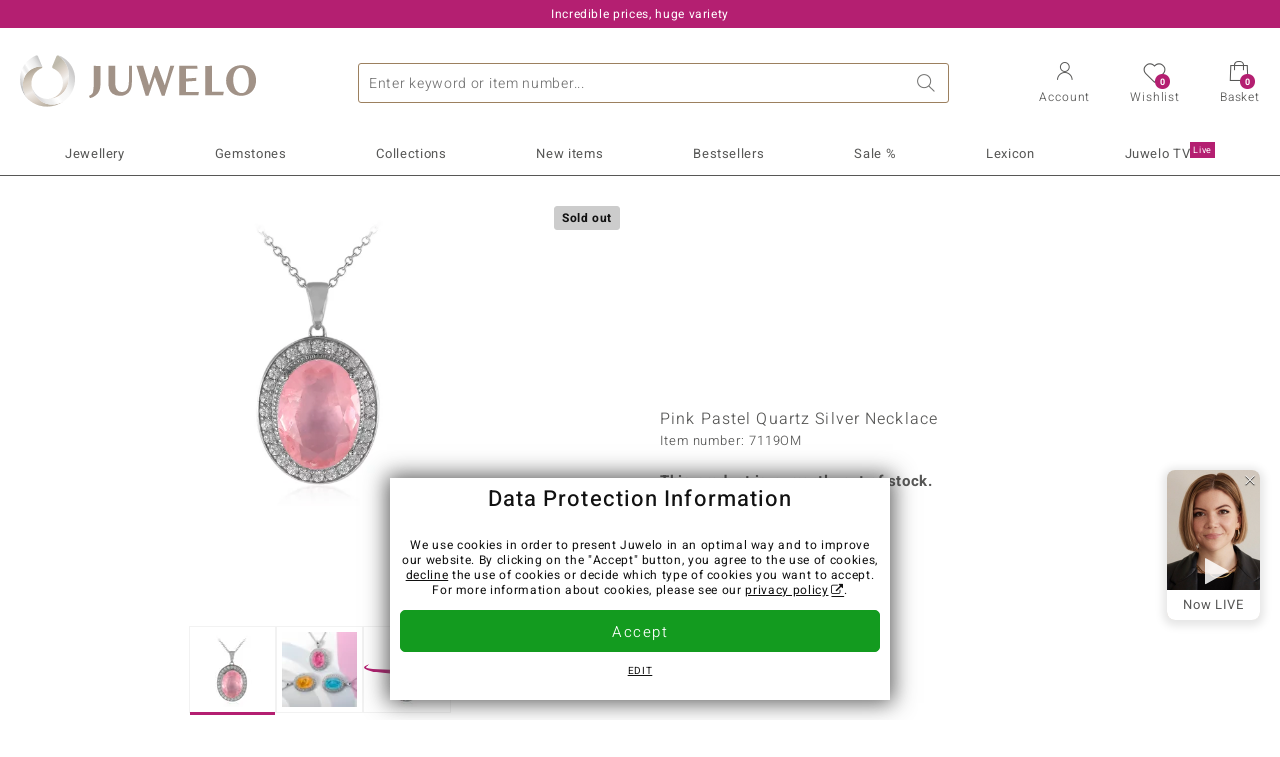

--- FILE ---
content_type: text/html;charset=utf-8
request_url: https://www.juwelo.com/pink-pastel-quartz-silver-necklace-7119om/?rocks-to-juwelo
body_size: 27790
content:
        <!DOCTYPE HTML>
        <html lang="en">
            <head>
                        <title>Brazilian Pastel Pink Quartz 925 Silver Necklace, 6.795ct</title>
                    <meta charset="UTF-8"  />
                        <meta name="viewport" content="width=device-width, initial-scale=1"  />
                        <meta name="format-detection" content="telephone=no"  />
                        <meta name="robots" content="NOINDEX,FOLLOW"  />
                        <meta property="og:image" content="https://d37fhg2g6hio12.cloudfront.net/asset2/9ca450d10a0a680f/media/products/om/7119om/source.jpg"  />
                        <meta name="description" content=""  />
                        <meta property="og:site_name" content="Juwelo"  />
                        <meta property="og:title" content="Brazilian Pastel Pink Quartz 925 Silver Necklace, 6.795ct"  />
                        <meta property="og:type" content="website"  />
                        <meta property="og:url" content="https://www.juwelo.com/pink-pastel-quartz-silver-necklace-7119om/"  />
                        <meta property="og:locale" content="en_GB"  />
                        <meta property="og:description" content=""  />
                            <link rel="preconnect" href="https://d37fhg2g6hio12.cloudfront.net" />
                                <link rel="shortcut icon" href="https://d37fhg2g6hio12.cloudfront.net/asset2/1f9194ee34d782eab2d18359301d90c6/img/favicon.png" />
                                <link rel="preload" href="https://d37fhg2g6hio12.cloudfront.net/asset2/127938b5bde4b26f08cb863bc3a4be12/fonts/Heebo/heebo-latin-300-normal.woff2" crossorigin="anonymous" as="font" type="font/woff2" />
                                <link rel="preload" href="https://d37fhg2g6hio12.cloudfront.net/asset2/dc8a07b2507e39892fd9a7fd7b8feb7f/fonts/Heebo/heebo-latin-400-normal.woff2" crossorigin="anonymous" as="font" type="font/woff2" />
                                <link rel="preload" href="https://d37fhg2g6hio12.cloudfront.net/asset2/d3d668ce420aa39a809332cfa20bee62/fonts/Heebo/heebo-latin-500-normal.woff2" crossorigin="anonymous" as="font" type="font/woff2" />
                                <link rel="preload" href="https://d37fhg2g6hio12.cloudfront.net/asset2/82e5cc309a8d624bcb724f49ead56f68/fonts/Heebo/heebo-latin-700-normal.woff2" crossorigin="anonymous" as="font" type="font/woff2" />
                                <link rel="preload" href="https://d37fhg2g6hio12.cloudfront.net/asset2/0c84e0ba4ac72aad09516339c2ac5bf6/fonts/Icons/icomoon0925.woff" crossorigin="anonymous" as="font" type="font/woff2" />
                                <link rel="dns-prefetch" href="https://www.googletagmanager.com" />
                                <link rel="dns-prefetch" href="https://www.google-analytics.com" />
                                <link rel="dns-prefetch" href="https://connect.facebook.net" />
                                <link rel="dns-prefetch" href="https://sslwidget.criteo.com" />
                                <link rel="stylesheet" href="https://d37fhg2g6hio12.cloudfront.net/asset2/f949d27d559d169571167d9dfe205295/dist/css/product.css" media="screen" type="text/css" />
                                <link rel="modulepreload" href="https://d37fhg2g6hio12.cloudfront.net/asset2/cb560eb6b798f1ff2693e917d7ab9d6b/dist/js/assets/overflow-y-hidden-jump-fix-7mheKMuM.js" />
                                <link rel="modulepreload" href="https://d37fhg2g6hio12.cloudfront.net/asset2/51257e2b11f375fcfb60879a6dd0c6f8/dist/js/assets/product-media-D2TOhZ5i.js" />
                                <link rel="preload" href="https://d37fhg2g6hio12.cloudfront.net/asset2/201d82a66c78e90692022b7904693786/dist/css/frame-lazy.css" as="style" onload="this.onload=null;this.rel='stylesheet'" />
                                <style>
                    .flags .flag.birthday-product { display: none; } .flags .flag.birthday-product { display: none; }                </style>
                                <link rel="alternate" href="https://www.juwelo.de/pinkfarbener-pastell-quarz-silberhalskette-7119om/" hreflang="de" />
                                <link rel="alternate" href="https://www.juwelo.it/collana-in-argento-con-quarzo-rosa-pastello-7119om/" hreflang="it" />
                                <link rel="alternate" href="https://www.juwelo.nl/zilveren-halsketting-met-een-pastelroze-kwarts-7119om/" hreflang="nl" />
                                <link rel="alternate" href="https://www.juwelo.fr/collier-en-argent-et-quartz-rose-pastel-7119om/" hreflang="fr" />
                                <link rel="alternate" href="https://www.juwelo.es/collar-en-plata-con-cuarzo-rosa-pastel-7119om/" hreflang="es" />
                                <link rel="canonical" href="https://www.juwelo.com/pink-pastel-quartz-silver-necklace-7119om/" />
                            <script type="text/javascript" >(window.elumeo=window.elumeo||{}).is_mobile_device=((a) => /(android|bb\d+|meego).+mobile|avantgo|bada\/|blackberry|blazer|compal|elaine|fennec|hiptop|iemobile|ip(hone|od)|iris|kindle|lge |maemo|midp|mmp|mobile.+firefox|netfront|opera m(ob|in)i|palm( os)?|phone|p(ixi|re)\/|plucker|pocket|psp|series(4|6)0|symbian|treo|up\.(browser|link)|vodafone|wap|windows ce|xda|xiino/i.test(a)||/1207|6310|6590|3gso|4thp|50[1-6]i|770s|802s|a wa|abac|ac(er|oo|s\-)|ai(ko|rn)|al(av|ca|co)|amoi|an(ex|ny|yw)|aptu|ar(ch|go)|as(te|us)|attw|au(di|\-m|r |s )|avan|be(ck|ll|nq)|bi(lb|rd)|bl(ac|az)|br(e|v)w|bumb|bw\-(n|u)|c55\/|capi|ccwa|cdm\-|cell|chtm|cldc|cmd\-|co(mp|nd)|craw|da(it|ll|ng)|dbte|dc\-s|devi|dica|dmob|do(c|p)o|ds(12|\-d)|el(49|ai)|em(l2|ul)|er(ic|k0)|esl8|ez([4-7]0|os|wa|ze)|fetc|fly(\-|_)|g1 u|g560|gene|gf\-5|g\-mo|go(\.w|od)|gr(ad|un)|haie|hcit|hd\-(m|p|t)|hei\-|hi(pt|ta)|hp( i|ip)|hs\-c|ht(c(\-| |_|a|g|p|s|t)|tp)|hu(aw|tc)|i\-(20|go|ma)|i230|iac( |\-|\/)|ibro|idea|ig01|ikom|im1k|inno|ipaq|iris|ja(t|v)a|jbro|jemu|jigs|kddi|keji|kgt( |\/)|klon|kpt |kwc\-|kyo(c|k)|le(no|xi)|lg( g|\/(k|l|u)|50|54|\-[a-w])|libw|lynx|m1\-w|m3ga|m50\/|ma(te|ui|xo)|mc(01|21|ca)|m\-cr|me(rc|ri)|mi(o8|oa|ts)|mmef|mo(01|02|bi|de|do|t(\-| |o|v)|zz)|mt(50|p1|v )|mwbp|mywa|n10[0-2]|n20[2-3]|n30(0|2)|n50(0|2|5)|n7(0(0|1)|10)|ne((c|m)\-|on|tf|wf|wg|wt)|nok(6|i)|nzph|o2im|op(ti|wv)|oran|owg1|p800|pan(a|d|t)|pdxg|pg(13|\-([1-8]|c))|phil|pire|pl(ay|uc)|pn\-2|po(ck|rt|se)|prox|psio|pt\-g|qa\-a|qc(07|12|21|32|60|\-[2-7]|i\-)|qtek|r380|r600|raks|rim9|ro(ve|zo)|s55\/|sa(ge|ma|mm|ms|ny|va)|sc(01|h\-|oo|p\-)|sdk\/|se(c(\-|0|1)|47|mc|nd|ri)|sgh\-|shar|sie(\-|m)|sk\-0|sl(45|id)|sm(al|ar|b3|it|t5)|so(ft|ny)|sp(01|h\-|v\-|v )|sy(01|mb)|t2(18|50)|t6(00|10|18)|ta(gt|lk)|tcl\-|tdg\-|tel(i|m)|tim\-|t\-mo|to(pl|sh)|ts(70|m\-|m3|m5)|tx\-9|up(\.b|g1|si)|utst|v400|v750|veri|vi(rg|te)|vk(40|5[0-3]|\-v)|vm40|voda|vulc|vx(52|53|60|61|70|80|81|83|85|98)|w3c(\-| )|webc|whit|wi(g |nc|nw)|wmlb|wonu|x700|yas\-|your|zeto|zte\-/i.test(a.substr(0,4)))(navigator.userAgent||navigator.vendor||window.opera);(window.elumeo=window.elumeo||{}).decode_link=function(a){a.setAttribute('href', decodeURIComponent(atob(a.getAttribute('data-ool'))));a.removeAttribute('onmousedown');a.removeAttribute('ontouchstart');a.removeAttribute('onfocus');a.removeAttribute('data-ool');};window.dataLayer = window.dataLayer || [];function gtag() { dataLayer.push(arguments); }gtag('consent', 'default', {'ad_storage' : 'denied','ad_user_data' : 'denied','ad_personalization' : 'denied','analytics_storage' : 'denied'});window.uetq = window.uetq || [];window.uetq.push('consent', 'default', { 'ad_storage': 'denied' });window._uxa = window._uxa || [];window.ga4 = {products:{}};window.algolia = {queryID:null};window.hj=function(){};!function(f,b,e,v,n,t,s){if(f.fbq)return;n=f.fbq=function(){n.callMethod?n.callMethod.apply(n,arguments):n.queue.push(arguments)};if(!f._fbq)f._fbq=n;n.push=n;n.loaded=!0;n.version='2.0';n.queue=[];}(window, document);window.criteo_q = window.criteo_q || [];!function(){if(window.pintrk){return;}window.pintrk = function () {window.pintrk.queue.push(Array.prototype.slice.call(arguments))};var n = window.pintrk;n.queue = [];n.version = "3.0";}();window._tfa = window._tfa || [];document.addEventListener('alpine:bundle', () => {Alpine.store('session').updateState();Alpine.store('wishlist').setNumberOfItems(0);Alpine.store('wishlist').setProductIdsOnWishlist([]);Alpine.store('cart').setup("\/checkout2\/cart-json",0);Alpine.store('currency').setup([{"rate":1,"name":"Euro","symbol":"\u20ac","code":"EUR","codeLower":"eur","isForeign":false,"shortPrefix":"\u20ac","shortSuffix":"","longPrefix":"\u20ac","longSuffix":"","commaSeparator":".","thousandSeparator":","},{"rate":0.8670951013595858,"name":"Pound sterling","symbol":"\u00a3","code":"GBP","codeLower":"gbp","isForeign":true,"shortPrefix":"\u00a3","shortSuffix":"","longPrefix":"\u00a3","longSuffix":"","commaSeparator":".","thousandSeparator":","},{"rate":1.1606502426919658,"name":"US Dollar","symbol":"$","code":"USD","codeLower":"usd","isForeign":true,"shortPrefix":"$","shortSuffix":"","longPrefix":"$","longSuffix":"","commaSeparator":".","thousandSeparator":","},{"rate":7.47,"name":"Danish crown","symbol":"dkr.","code":"DKK","codeLower":"dkk","isForeign":true,"shortPrefix":"","shortSuffix":" dkr.","longPrefix":"","longSuffix":" dkr.","commaSeparator":",","thousandSeparator":"."},{"rate":10.7,"name":"Swedish crown","symbol":"Skr","code":"SEK","codeLower":"sek","isForeign":true,"shortPrefix":"","shortSuffix":" Skr","longPrefix":"","longSuffix":" Skr","commaSeparator":",","thousandSeparator":" "},{"rate":4.223865058160184,"name":"Polish z\u0142oty","symbol":"z\u0142","code":"PLN","codeLower":"pln","isForeign":true,"shortPrefix":"","shortSuffix":" z\u0142","longPrefix":"","longSuffix":" z\u0142","commaSeparator":",","thousandSeparator":" "},{"rate":24.26,"name":"Czech crown","symbol":"K\u010d","code":"CZK","codeLower":"czk","isForeign":true,"shortPrefix":"","shortSuffix":" K\u010d","longPrefix":"","longSuffix":" K\u010d","commaSeparator":",","thousandSeparator":" "},{"rate":1.9571348652369005,"name":"Bulgarian lev","symbol":"\u043b\u0432.","code":"BGN","codeLower":"bgn","isForeign":true,"shortPrefix":"","shortSuffix":" \u043b\u0432.","longPrefix":"","longSuffix":" \u043b\u0432.","commaSeparator":",","thousandSeparator":" "},{"rate":5.09,"name":"Romanian leu","symbol":"Lei","code":"RON","codeLower":"ron","isForeign":true,"shortPrefix":"","shortSuffix":" Lei","longPrefix":"","longSuffix":" Lei","commaSeparator":",","thousandSeparator":"."},{"rate":384.883825874608,"name":"Hungarian forint","symbol":"Ft","code":"HUF","codeLower":"huf","isForeign":true,"shortPrefix":"","shortSuffix":" Ft","longPrefix":"","longSuffix":" Ft","commaSeparator":",","thousandSeparator":" "}],"EUR");});</script>
                        <script type="module" src="https://d37fhg2g6hio12.cloudfront.net/asset2/5f923da018cfaf18d27af02fb59f4491/dist/js/assets/product-BJNSfdsa.js" ></script>
                        <script type="module" >import.meta.url;import("_").catch(()=>1);(async function*(){})().next();if(location.protocol!="file:"){window.__vite_is_modern_browser=true}</script>
                        <script type="module" >!function(){if(window.__vite_is_modern_browser)return;console.warn("vite: loading legacy chunks, syntax error above and the same error below should be ignored");var e=document.getElementById("vite-legacy-polyfill"),n=document.createElement("script");n.src=e.src,n.onload=function(){System.import(document.getElementById('vite-legacy-entry').getAttribute('data-src'))},document.body.appendChild(n)}();</script>
                        <script type="text/javascript" >window.tr_load_google_analytics = function() {var gts = document.createElement('script');gts.async = 1;gts.src = 'https://www.googletagmanager.com/gtag/js?id=G-T460B1PXS9';document.getElementsByTagName("head")[0].appendChild(gts);gtag('js', new Date());};gtag('consent', 'update', {'analytics_storage' : 'granted'});gtag('config', "G-T460B1PXS9", {"content_group":"product_view_2_sold_out"});gtag('set', 'user_properties', {'web_ab_tests':"",'web_buy_now':"disabled",'device_pixel_ratio':(window.devicePixelRatio !== undefined ? window.devicePixelRatio : 1).toFixed(1)});</script>
                        <script type="text/javascript" >window.tr_load_google_ads = function() {gtag('consent', 'update', {'ad_storage' : 'granted','ad_user_data' : 'granted','ad_personalization' : 'granted'});gtag('config', "AW-10868802530", {"anonymize_ip":true});};</script>
                        <script type="text/javascript" >window.tr_load_microsoft_ads = function() {    window.uetq.push('consent', 'default', { 'ad_storage': 'granted' });    (function(w,d,t,r,u){var f,n,i;w[u]=w[u]||[],f=function(){var o={ti:"5214024", enableAutoSpaTracking: true};o.q=w[u],w[u]=new UET(o),w[u].push("pageLoad")},n=d.createElement(t),n.src=r,n.async=1,n.onload=n.onreadystatechange=function(){var s=this.readyState;s&&s!=="loaded"&&s!=="complete"||(f(),n.onload=n.onreadystatechange=null)},i=d.getElementsByTagName(t)[0],i.parentNode.insertBefore(n,i)})(window,document,"script","//bat.bing.com/bat.js","uetq");};</script>
                        <script type="text/javascript" >window.tr_load_content_square = function() {};</script>
                        <script type="text/javascript" >window.tr_load_rtb_house = function() {};</script>
                        <script type="text/javascript" >window.tr_load_criteo = function() {var script = document.createElement('script');script.src = '//static.criteo.net/js/ld/ld.js';script.async = 'true';document.head.appendChild(script);};window.criteo_q.push({ event: "setAccount", account: "35186"},{ event: "setSiteType", type: window.elumeo.is_mobile_device ? "m" : "d"});</script>
                        <script type="text/javascript" >
window.ga4.products = {
"7119OM":{"item_id":"7119OM","item_name":"Pink Pastel Quartz Silver Necklace","affiliation":"EN","currency":"EUR","price":39,"item_brand":"juwelo","item_category":"halsketten","item_category4":"S, 3","item_category5":69}
,"5105WM":{"item_id":"5105WM","item_name":"Madagascar Ruby Silver Pendant","affiliation":"EN","currency":"EUR","price":99,"item_brand":"juwelo","item_category":"anhaenger","item_category2":"SS","item_category4":"S, R, 3","item_category5":149}
,"6978PA":{"item_id":"6978PA","item_name":"Pink Cuprian Tourmaline Silver Pendant","affiliation":"EN","currency":"EUR","price":249,"item_brand":"juwelo","item_category":"anhaenger","item_category2":"PS","item_category4":"S, R, 3","item_category5":299}
,"2852HL":{"item_id":"2852HL","item_name":"Brazilian Morganite Silver Necklace (Gems en Vogue)","affiliation":"EN","currency":"EUR","price":149,"item_brand":"gems_en_vogue","item_category":"halsketten","item_category2":"SS","item_category4":"S, R, 3, L","item_category5":199}
,"7275SI":{"item_id":"7275SI","item_name":"14K Pink Sapphire Gold Necklace (CIRARI)","affiliation":"EN","currency":"EUR","price":499,"item_brand":"cirari","item_category":"halsketten","item_category2":"WG","item_category4":"R, L"}
,"2722KH":{"item_id":"2722KH","item_name":"Lilac Quartz Silver Necklace","affiliation":"EN","currency":"EUR","price":79,"item_brand":"juwelo","item_category":"halsketten","item_category2":"SS","item_category4":"R, 3"}
,"8897CY":{"item_id":"8897CY","item_name":"Anahi Ametrine Silver Pendant","affiliation":"EN","currency":"EUR","price":69,"item_brand":"gems","item_category":"anhaenger","item_category2":"PS","item_category4":"S, R, 3","item_category5":99}
,"1828YR":{"item_id":"1828YR","item_name":"Madagascar Ruby Silver Pendant","affiliation":"EN","currency":"EUR","price":79,"item_brand":"juwelo","item_category":"anhaenger","item_category2":"PS","item_category4":"R, 3, L"}
,"6725KL":{"item_id":"6725KL","item_name":"10K AAA Mozambique Ruby Gold Necklace","affiliation":"EN","currency":"EUR","price":799,"item_brand":"chefsache","item_category":"halsketten","item_category2":"WG","item_category4":"R"}
,"6319LJ":{"item_id":"6319LJ","item_name":"Brazilian Pink Tourmaline Silver Pendant (Pallanova)","affiliation":"EN","currency":"EUR","price":79,"item_brand":"pallanova","item_category":"anhaenger","item_category2":"SS","item_category4":"R, 3"}
,"9795YF":{"item_id":"9795YF","item_name":"Bolivian Amethyst Silver Necklace","affiliation":"EN","currency":"EUR","price":69,"item_brand":"juwelo","item_category":"halsketten","item_category2":"SS","item_category4":"R, 3, L"}
,"6700GZ":{"item_id":"6700GZ","item_name":"Rose de France Amethyst Silver Pendant","affiliation":"EN","currency":"EUR","price":129,"item_brand":"juwelo","item_category":"anhaenger","item_category2":"YS","item_category4":"R"}
,"1562HN":{"item_id":"1562HN","item_name":"Nigerian Pink Tourmaline Silver Pendant","affiliation":"EN","currency":"EUR","price":59,"item_brand":"jaipur","item_category":"anhaenger","item_category2":"PS","item_category4":"S, R, 3","item_category5":79}
,"4955ET":{"item_id":"4955ET","item_name":"Tanzanian Ruby Silver Necklace","affiliation":"EN","currency":"EUR","price":99,"item_brand":"gems","item_category":"halsketten","item_category2":"PS","item_category4":"S, R, 3","item_category5":149}
,"5786QG":{"item_id":"5786QG","item_name":"Ametrine Silver Pendant","affiliation":"EN","currency":"EUR","price":29,"item_brand":"juwelo","item_category":"anhaenger","item_category2":"PS","item_category4":"R, 3"}
,"1615LZ":{"item_id":"1615LZ","item_name":"Kunzite Silver Pendant (Pallanova)","affiliation":"EN","currency":"EUR","price":199,"item_brand":"pallanova","item_category":"anhaenger","item_category2":"SS","item_category4":"R, 3"}
};
</script>
                        <script type="application/ld+json" >{"@context":"https:\/\/schema.org\/","@type":"OnlineStore","name":"Juwelo","url":"https:\/\/www.juwelo.com","logo":"https:\/\/d37fhg2g6hio12.cloudfront.net\/asset2\/16b1a456c7bd318335b984a5c832f85e\/img\/logo-juwelo.svg","hasMerchantReturnPolicy":{"@type":"MerchantReturnPolicy","applicableCountry":["DE","NL","FR","MC","ES","AT","BE","BG","CH","DK","EE","FI","GR","HR","IE","IT","LV","LT","LU","PL","PT","RO","SE","SK","SI","CZ","HU","CY"],"returnPolicyCountry":"DE","returnPolicyCategory":"https:\/\/schema.org\/MerchantReturnFiniteReturnWindow","merchantReturnDays":14,"returnFees":"https:\/\/schema.org\/FreeReturn","returnMethod":"https:\/\/schema.org\/ReturnByMail","refundType":[["https:\/\/schema.org\/FullRefund","https:\/\/schema.org\/StoreCreditRefund"]]},"vatId":"DE202087413","sameAs":["https:\/\/www.facebook.com\/JuweloEN","https:\/\/www.youtube.com\/@Juwelo-en","https:\/\/instagram.com\/juwelo.en\/"],"contactPoint":[{"@type":"ContactPoint","telephone":"+49-800-227-44-13","contactOption":"TollFree","contactType":"customer service","email":"customerservice@juwelo.com","areaServed":["DE"]},{"@type":"ContactPoint","telephone":"+34-910-757-329","contactOption":"TollFree","contactType":"customer service","email":"customerservice@juwelo.com","areaServed":["ES"]},{"@type":"ContactPoint","telephone":"+33-176-541036","contactOption":"TollFree","contactType":"customer service","email":"customerservice@juwelo.com","areaServed":["FR"]},{"@type":"ContactPoint","telephone":"+39-06-89970061","contactOption":"TollFree","contactType":"customer service","email":"customerservice@juwelo.com","areaServed":["IT"]},{"@type":"ContactPoint","telephone":"+31-02-04990158","contactOption":"TollFree","contactType":"customer service","email":"customerservice@juwelo.com","areaServed":["NL"]},{"@type":"ContactPoint","telephone":"+800-410-40000","contactOption":"TollFree","contactType":"customer service","email":"customerservice@juwelo.com","areaServed":["SE","SK","PT","MC","LU","GR","DK","CZ"]},{"@type":"ContactPoint","telephone":"+32-03-2884917","contactOption":"TollFree","contactType":"customer service","email":"customerservice@juwelo.com","areaServed":["BE"]},{"@type":"ContactPoint","telephone":"+43-800-2020260","contactOption":"TollFree","contactType":"customer service","email":"customerservice@juwelo.com","areaServed":["AT"]},{"@type":"ContactPoint","telephone":"+41-800-2020260","contactOption":"TollFree","contactType":"customer service","email":"customerservice@juwelo.com","areaServed":["CH"]}]}</script>
                        </head>
            <body class="en" 
x-data="{ scrollLock: false, atTop: true }"
:class="atTop || &#039;scrolled&#039;"
@modal-open.window="scrollLock=true"
@modal-closed.window="scrollLock=false"
@scroll.window="atTop = (window.pageYOffset &gt; 20 ? false : true)"
data-delivery-country="de"
:data-currency="$store.currency.selectedCurrency.codeLower">
                        <header
            x-data="header"
            :data-layer="activeLayer"
            @search-suggest-show="openSearch()"
            @search-suggest-hide="close()"
            @menu-close="close()"
            @click.outside="close()"
            id="top"
        >
                        <p class="c-usp">
                <span>Incredible prices, huge variety</span>
                <span>Your expert for certified gemstone jewellery</span>
                <span>Orders from €79 will receive free shipping</span>
                <span><a href="mailto:customerservice@juwelo.com" title="Contact"><span class="email-icon"></span> customerservice@juwelo.com</a></span>
                <span>Shipping free for new customers</span>
            </p>
            <section class="main" x-data="searchSuggest(&quot;&quot;)">
                <h1 class="logo">
                    <a href="/">
                        <img src="https://d37fhg2g6hio12.cloudfront.net/asset2/16b1a456c7bd318335b984a5c832f85e/img/logo-juwelo.svg"
                             alt="Juwelo"
                        >
                    </a>
                </h1>
                
                <form class="c-search" 
                      action="/search/init"
                      method="post"
                      aria-labelledby="search-submit-button"
                >
                    <label for="header-search-input">Search</label>
                    <input type="search"
                           name="query"
                           id="header-search-input"
                           placeholder="Enter keyword or item number..."
                           x-model="query"
                           @focus="focus()"
                           data-cs-capture
                    >
                    <span class="clear-search" @click="clearSearch()"></span>
                    <button type="submit" title="Search" id="search-submit-button">
                        Search                    </button>
                </form>
                
                <div class="c-suggests" 
                     x-show="showSuggest"
                     x-ref="suggestResultTemplate"
                ><div></div></div>

                <span role="button" class="menu" @click="openMenu()">
                    <span class="lines lines-1"></span>
                    <span class="lines lines-2"></span>
                    <span class="text">Menu</span>
                </span>
                <span role="button" class="account" @click="openAccount()">
                    <span class="icon"></span>
                                        <span class="text">Account</span>
                </span>
                <a role="button" class="wishlist"
                                            @click.prevent="openWishList()"
                        href="#"
                                        >
                    <span class="icon"></span>
                    <span class="bubble wishlist-items-amount" x-text="$store.wishlist.numberOfItems">0</span>
                    <span class="text">Wishlist</span>
                </a>
                <a role="button" class="cart" href="javascript:void(0)" data-ool="JTJGY2hlY2tvdXQlMkZjYXJ0JTJG" onmousedown="elumeo.decode_link(this)" ontouchstart="elumeo.decode_link(this)" onfocus="elumeo.decode_link(this)">
                    <span class="icon"></span>
                    <span class="bubble cart-items-amount"
                          x-text="$store.cart.state.numberOfItems"
                    >0</span>
                    <span class="text">Basket</span>
                </a>
                        <form class="c-header-login"
              action="/customer/account/loginPost/"
              method="post"
              x-data="{ 'email' : '', 'password' : '', 'isSubmit' : false }"
              @submit="isSubmit = true; if(email === '' || password === '') { $event.preventDefault(); }"
        >
            <span class="close" @click="close()">x</span>
            <input type="hidden" value="" name="form_key">
            <input type="hidden" value="1" name="is_mini_login">
            <input type="hidden" value="1" name="login[auto]">
            <p x-show="showWishlistRequiresLoginNote">To add pieces to your wishlist please login or create an account.</p>
            <h3>Account</h3>
            <div class="input-box">
                <input type="email"
                       name="login[username]"
                       id="mini-login"
                       class="input-text required-entry validate-email"
                       placeholder=" "
                       x-model="email"
                >
                <p x-show="email === '' && isSubmit"
                   class="validation-advice validation-advice-email"
                >Please enter your email</p>
                <label for="mini-login">E-Mail</label>
            </div>
            <div class="input-box" x-data="{show : true}">
                <input type="password"
                       :type="show ? 'password' : 'text'"
                       name="login[password]"
                       id="mini-password"
                       class="input-text required-entry validate-password"
                       placeholder=" "
                       x-model="password"
                >
                <p x-show="password === '' && isSubmit"
                   class="validation-advice validation-advice-password"
                >Please enter valid password</p>
                <label for="mini-password">Password</label>
                <span class="toggle-password" @click="show = !show"></span>
            </div>
            <button type="submit" class="btn" id="mini_login_button">Login</button>
            <a class="secondary" href="javascript:void(0)" data-ool="JTJGY3VzdG9tZXIlMkZhY2NvdW50JTJGZm9yZ290cGFzc3dvcmQlMkY=" onmousedown="elumeo.decode_link(this)" ontouchstart="elumeo.decode_link(this)" onfocus="elumeo.decode_link(this)">
                Forgot your password?            </a>
            <a class="secondary" href="javascript:void(0)" data-ool="JTJGYWNjb3VudCUyRmVtYWlsLWxvZ2lu" onmousedown="elumeo.decode_link(this)" ontouchstart="elumeo.decode_link(this)" onfocus="elumeo.decode_link(this)">
                Login by E-Mail            </a>
            <h3>Not a customer?</h3>
            <a class="button" href="javascript:void(0)" data-ool="JTJGY3VzdG9tZXIlMkZhY2NvdW50JTJGY3JlYXRlJTJG" onmousedown="elumeo.decode_link(this)" ontouchstart="elumeo.decode_link(this)" onfocus="elumeo.decode_link(this)">Create an Account</a>
        </form>
                    </section>

            <nav class="header-nav"
                 x-data="{ 
                    isMobileMenu: false,
                    child: null, 
                    tab: null,
                    onMenuClick(child, tab, event) {
                        if(!this.isMobileMenu) {
                           return;
                        }
                        event.preventDefault();
                        this.child = child;
                        this.tab = tab;
                    }
                 }"
                 @mobile-menu-open.window="isMobileMenu=true"
            >
                <ul class="default-categories">
                            <li><a href="/jewellery/">Jewellery</a></li>
        <li><a href="/gemstones/">Gemstones</a></li>
        <li><a href="/collections/">Collections</a></li>
        <li><a href="/bestsellers/">Bestsellers</a></li>
        <li><a href="/new/">New items</a></li>
        <li><a href="/sale/?savings_percentage=10-99">Sale %</a></li>
        <li><a href="/gemstone-information/">Lexicon</a></li>
        <li><a href="/jewellery-live/">Juwelo TV<sup>Live</sup></a></li>
                        </ul>
                        <ul class="tree" :class="child ? child : ''">
            <li class="close-menu" @click="$dispatch('menu-close'); child = false; tab = false;">close</li>
            <li class="close-sub" @click="child = false;">back</li>
            <li class="children-jewelry" :class="tab ? tab : ''">
                <a class="toggle-link"
                   href="/jewellery/"
                   @click="onMenuClick('jewelry', 'types', $event)"
                >
                    <i>&#xe914;</i>Jewellery
                </a>
                <ul>
                    <li class="types">
                        <span class="tab-link" @click="tab = 'types'">Jewellery Type</span>
                        <ul>
                            <li><a href="#" data-obcl="L2pld2VsbGVyeS8=" title="All Categories" class="mobile">All Categories</a></li>
<li><a href="#" data-obcl="L2xhZGllcy1yaW5ncy8=" title="Ladies Rings">Ladies Rings</a></li>
<li><a href="#" data-obcl="L2dlbnRzLXJpbmdzLw==" title="Men's Rings">Men's Rings</a></li>
<li><a href="#" data-obcl="L2VhcnJpbmdzLw==" title="Earrings">Earrings</a></li>
<li><a href="#" data-obcl="L3BlbmRhbnRzLw==" title="Pendants">Pendants</a></li>
<li><a href="#" data-obcl="L25lY2tsYWNlcy8=" title="Necklaces">Necklaces</a></li>
<li><a href="#" data-obcl="L2JyYWNlbGV0cy8=" title="Bracelets">Bracelets</a></li>
<li><a href="#" data-obcl="L2NoYWlucy8=" title="Chains">Chains</a></li>
<li><a href="#" data-obcl="L2hvbWUtYWNjZXNzb3JpZXMv=" title="Home Accesories">Home Accesories</a></li>                        </ul>
                    </li>
                    <li class="designs">
                        <span class="tab-link" @click="tab = 'designs';">Design</span>
                        <ul>
                            <li><a href="#" data-obcl="L2V0ZXJuaXR5LXJpbmdzLw==" title="Eternity Rings">Eternity Rings</a></li>
<li><a href="#" data-obcl="L3NvbGl0YWlyZS8=" title="Solitaire">Solitaire</a></li>
<li><a href="#" data-obcl="L2NsdXN0ZXIv" title="Cluster">Cluster</a></li>
<li><a href="#" data-obcl="L2Nyb3NzLXBlbmRhbnRzLw==" title="Cross Pendants">Cross Pendants</a></li>
<li><a href="#" data-obcl="L2NvY2t0YWlsLXJpbmdzLw==" title="Cocktail Rings">Cocktail Rings</a></li>
<li><a href="#" data-obcl="L21vdGl2ZS1qZXdlbGxlcnkv" title="Motive Jewellery">Motive Jewellery</a></li>
<li><a href="#" data-obcl="L2Zsb3JhbC1kZXNpZ24v" title="Floral Design">Floral Design</a></li>
<li><a href="#" data-obcl="L2FuaW1hbC1kZXNpZ24v" title="Animal Design">Animal Design</a></li>
<li><a href="#" data-obcl="L2NoYXJtcy8=" title="Charms">Charms</a></li>
<li><a href="#" data-obcl="L2JlYWRlZC1qZXdlbGxlcnkv" title="Beaded Jewellery">Beaded Jewellery</a></li>
<li><a href="#" data-obcl="L2ZpbGlncmVlLXJpbmdzLw==" title="Filigree Rings">Filigree Rings</a></li>
<li><a href="#" data-obcl="L2VuYW1lbC1qZXdlbGxlcnkv" title="Enamel Jewellery">Enamel Jewellery</a></li>
<li><a href="#" data-obcl="L3BsYWluLWpld2VsbGVyeS8=" title="Plain Jewellery">Plain Jewellery</a></li>                        </ul>
                    </li>
                    <li class="metals">
                        <span class="tab-link" @click="tab = 'metals';">Precious Metal</span>
                        <ul>
                            <li><a href="#" data-obcl="L2dvbGQtamV3ZWxsZXJ5Lw==" title="Gold Jewellery">Gold Jewellery</a></li>
<li><a href="#" data-obcl="L2dvbGQtcmluZ3Mv" title="Gold Rings">♦ Gold Rings</a></li>
<li><a href="#" data-obcl="L2dvbGQtZWFycmluZ3Mv" title="Gold Earrings">♦ Gold Earrings</a></li>
<li><a href="#" data-obcl="L2dvbGQtY2hhaW5zLw==" title="Gold Chains">♦ Gold Chains</a></li>
<li><a href="#" data-obcl="L2dvbGQtcGVuZGFudHMv" title="Gold Pendants">♦ Gold Pendants</a></li>
<li>&nbsp;</li>
<li><a href="#" data-obcl="L3NpbHZlci1qZXdlbGxlcnkv" title="Silver Jewellery">Silver Jewellery</a></li>
<li><a href="#" data-obcl="L3NpbHZlci1yaW5ncy8=" title="Silver Rings">♦ Silver Rings</a></li>
<li><a href="#" data-obcl="L3NpbHZlci1lYXJyaW5ncy8=" title="Silver Earrings">♦ Silver Earrings</a></li>
<li><a href="#" data-obcl="L3NpbHZlci1jaGFpbnMv" title="Silver Chains">♦ Silver Chains</a></li>
<li><a href="#" data-obcl="L3NpbHZlci1wZW5kYW50cy8=" title="Silver Pendants">♦ Silver Pendants</a></li>
<li>&nbsp;</li>
<li><a href="#" data-obcl="L3BsYXRpbnVtLWpld2VsbGVyeS8=" title="Platinum Jewellery">Platinum Jewellery</a></li>                        </ul>
                    </li>
                    <li class="sizes">
                        <span class="tab-link" @click="tab = 'sizes';">Ring Size</span>
                        <ul>
                            <li><a href="#" data-obcl="L2pld2VsbGVyeS8/cmluZ3NpemU9MTU=" title="Ringsize 15 (H)">Ringsize 15 (H)</a></li>
<li><a href="#" data-obcl="L3JpbmdzaXplLTE2Lw==" title="Ringsize 16 (K)">Ringsize 16 (K)</a></li>
<li><a href="#" data-obcl="L3JpbmdzaXplLTE3Lw==" title="Ringsize 17 (N)">Ringsize 17 (N)</a></li>
<li><a href="#" data-obcl="L3JpbmdzaXplLTE4Lw==" title="Ringsize 18 (P)">Ringsize 18 (P)</a></li>
<li><a href="#" data-obcl="L3JpbmdzaXplLTE5Lw==" title="Ringsize 19 (R)">Ringsize 19 (R)</a></li>
<li><a href="#" data-obcl="L3JpbmdzaXplLTIwLw==" title="Ringsize 20 (T)">Ringsize 20 (T)</a></li>
<li><a href="#" data-obcl="L3JpbmdzaXplLTIxLw==" title="Ringsize 21 (X)">Ringsize 21 (X)</a></li>
<li><a href="#" data-obcl="L3JpbmdzaXplLTIyLw==" title="Ringsize 22 (Z)">Ringsize 22 (Z)</a></li>
<li><a href="#" data-obcl="L2NyZWF0aW9uLw==" title="Creation Jewellery">Creation Jewellery</a></li>
<li><a href="#" data-obcl="L2pld2VsbGVyeS1pbi12YXJpYW50cy8=" title="Variant Jewellery">Variant Jewellery</a></li>
<li><a href="#" data-obcl="L3JpbmdzaXplcy8=">Find Your Ringsize</a></li>                        </ul>
                    </li>
                    <li class="nav-promo-block nav-promo-block-jewelry"></li>
                </ul>
            </li>
            <li class="children-gems" :class="tab ? tab : ''">
                <a class="toggle-link"
                   href="/gemstones/"
                   @click="onMenuClick('gems', 'famous', $event)"
                >
                    <i>&#xe90d;</i>Gemstones
                </a>
                <ul>
                    <li class="top">
                        <span class="tab-link" @click="tab = 'top';">Top Gemstones</span>
                        <ul>
                            <li class="column"><a class="diamant" href="/diamond-jewellery/" title="Diamond">Diamond</a></li>
<li class="column"><a class="smaragd" href="/emerald-jewellery/" title="Emerald">Emerald</a></li>
<li class="column"><a class="opal" href="/opal-jewellery/" title="Opal">Opal</a></li>
<li class="column"><a class="saphir" href="/sapphire-jewellery/" title="Sapphire">Sapphire</a></li>
<li class="column"><a class="rubin" href="/ruby-jewellery/" title="Ruby">Ruby</a></li>                        </ul>
                    </li>
                    <li class="famous">
                        <span class="tab-link" @click="tab = 'famous';">Popular Gems</span>
                        <ul>
                            <li class="all"><a href="/gemstones/">All gemstones</a></li>
                            <li class="column"><a class="diamant" href="/collectors-edition/" title="Loose gemstones">Loose gemstones</a></li>
<li class="column"><a class="turmalin-katzenauge" href="/cats-eye-gemstones/" title="Cat's Eye">Cat's Eye</a></li>
<li class="column"><a class="stern-saphir" href="/star-effect-gemstones/" title="Star Effect">Star Effect</a></li>
<li class="column"><a class="amethyst" href="/amethyst-jewellery/" title="Amethyst">Amethyst</a></li>
<li class="column"><a class="aquamarin" href="/aquamarine-jewellery/" title="Aquamarine">Aquamarine</a></li>
<li class="column"><a class="granat" href="/garnet-jewellery/" title="Garnet">Garnet</a></li>
<li class="column"><a class="mondstein" href="/moonstone-jewellery/" title="Moonstone">Moonstone</a></li>
<li class="column"><a class="peridot" href="/peridot-jewellery/" title="Peridot">Peridot</a></li>
<li class="column"><a class="perle" href="/pearl-jewellery/" title="Pearl">Pearl</a></li>
<li class="column"><a class="tansanit" href="/tanzanite-jewellery/" title="Tanzanite">Tanzanite</a></li>
<li class="column"><a class="topas" href="/topaz-jewellery/" title="Topaz">Topaz</a></li>
<li class="column"><a class="turmalin" href="/tourmaline-jewellery/" title="Tourmaline">Tourmaline</a></li>
<li class="column"><a class="zirkon" href="/zircon-jewellery/" title="Zircon">Zircon</a></li>                            <li class="all"><a href="/gemstones/">All gemstones</a></li>
                        </ul>
                    </li>
                    <li class="colors">
                        <span class="tab-link" @click="tab = 'colors';">Gemstones by Colour</span>
                        <ul>
                            <li class="column"><a class="rubin" href="/red-gemstone-jewellery/">Red</a></li>
<li class="column"><a class="kunzit" href="/purple-gemstone-jewellery/">Purple</a></li>
<li class="column"><a class="saphir" href="/blue-gemstone-jewellery/">Blue</a></li>
<li class="column"><a class="smaragd" href="/green-gemstone-jewellery/">Green</a></li>
<li class="column"><a class="beryll" href="/yellow-gemstone-jewellery/">Yellow</a></li>                            <li class="all"><a href="/gemstones/">All gemstones</a></li>
                        </ul>
                    </li>
                    <li class="all">
                        <a href="/gemstones/">All gemstones</a>
                    </li>
                </ul>
            </li>
            <li class="children-brands" :class="tab ? tab : ''">
                <a class="toggle-link"
                   href="/collections/"
                   @click="onMenuClick('brands', null, $event)"
                >
                    <i>&#xe90e;</i>Collections
                </a>
                <div>
                    <a href="/collections/">All Collections</a>
                            <ul class="column">
            <li><a title="AMAYANI" href="#" data-obcl="L2FtYXlhbmkv">AMAYANI</a></li><li><a title="Adela Gold" href="#" data-obcl="L2FkZWxhLWdvbGQv">Adela Gold</a></li><li><a title="Annette classic" href="#" data-obcl="L2FubmV0dGUtY2xhc3NpYy8=">Annette classic</a></li><li><a title="Annette" href="#" data-obcl="L0FubmV0dGUv">Annette</a></li><li><a title="Art of Nature" href="#" data-obcl="L2FydC1vZi1uYXR1cmUv">Art of Nature</a></li><li><a title="Bali Barong" href="#" data-obcl="L2JhbGktYmFyb25nLw==">Bali Barong</a></li><li><a title="Cirari" href="#" data-obcl="L2NpcmFyaS8=">Cirari</a></li><li><a title="Custodana" href=#" data-obcl="L2N1c3RvZGFuYS8=">Custodana</a></li><li><a title="Dallas Prince" href="#" data-obcl="L2RhbGxhcy1wcmluY2Uv">Dallas Prince</a></li><li><a title="Gavin Linsell" href=#" data-obcl="L2dhdmluLWxpbnNlbGwv">Gavin Linsell</a></li>        </ul>
        <ul class="column">
            <li><a title="Gems en Vogue" href=#" data-obcl="L2dlbXMtZW4tdm9ndWUv">Gems en Vogue</a></li><li><a title="Handmade in Italy" href="#" data-obcl="L2hhbmRtYWRlLWluLWl0YWx5Lw==">Handmade in Italy</a></li><li><a title="Joias do Paraíso" href="#" data-obcl="L2pvaWFzLWRvLXBhcmFpc28v">Joias do Paraíso</a></li><li><a title="Juwelo Classics" href="#" data-obcl="L2p1d2Vsby1jbGFzc2ljcy8=">Juwelo Classics</a></li><li><a title="KM by Juwelo" href="#" data-obcl="L0tNLWJ5LUp1d2Vsby8=">KM by Juwelo</a></li><li><a title="Loose Gemstones Collection" href="#" data-obcl="L2xvb3NlLWdlbXN0b25lcy1jb2xsZWN0aW9uLw==">Loose Gemstones Collection</a></li><li><a title="Miss Juwelo" href="#" data-obcl="L21pc3MtanV3ZWxvLw==">Miss Juwelo</a></li><li><a title="Molloy Gems" href="#" data-obcl="L21vbGxveS1nZW1zLw==">Molloy Gems</a></li><li><a title="Monosono Collection" href="#" data-obcl="L21vbm9zb25vLWNvbGxlY3Rpb24v">Monosono Collection</a></li><li><a title="Ornaments by de Melo" href="#" data-obcl="L29ybmFtZW50cy1ieS1kZW1lbG8v">Ornaments by de Melo</a></li>        </ul>
        <ul class="column">
            <li><a title="Pallanova" href=#" data-obcl="L3BhbGxhbm92YS8=">Pallanova</a></li><li><a title="Remy Rotenier" href=#" data-obcl="L3JlbXktcm90ZW5pZXIv">Remy Rotenier</a></li><li><a title="Ryia" href="#" data-obcl="L3JpeWEv">Riya</a></li><li><a title="Saelocana" href="#" data-obcl="L3NhZWxvY2FuYS8=">Saelocana</a></li><li><a title="Suhana" href="#" data-obcl="L3N1aGFuYS8=">Suhana</a></li><li><a title="TPC" href="#" data-obcl="L3RwYy8=">TPC</a></li><li><a title="Trends & Classics" href="#" data-obcl="L3RyZW5kcy1hbmQtY2xhc3NpY3Mv">Trends & Classics</a></li><li><a title="Vital Minerals" href="#" data-obcl="L3ZpdGFsLW1pbmVyYWxzLw==">Vital Minerals</a></li><li><a title="de Melo" href="#" data-obcl="L2RlLW1lbG8v">de Melo</a></li>        </ul>
                            <div class="nav-promo-block nav-promo-block-juwelo-brands"></div>
                </div>
            </li>
            <li class="no-children-new"><a href="/new/"><i>&#xe911;</i>New items</a></li>
            <li class="no-children-bestseller"><a href="/bestsellers/"><i>&#xe914;</i>Bestsellers</a></li>
            <li class="no-children-sale"><a href="/sale/?savings_percentage=10-99"><i>&#xe912;</i>Sale %</a></li>
            <li class="children-lexicon" :class="tab ? tab : ''">
                <a class="toggle-link"
                   href="/gemstone-information/"
                   @click="onMenuClick('lexicon', 'gems', $event)"
                ><i>&#xe902;</i>Lexicon</a>
                <ul>
                    <li class="gems">
                        <span class="tab-link" @click="tab = 'gems';">Gems A - Z</span>
                        <ul x-data="{ collapsed : true }" class="collapsable" :class="collapsed ? 'collapsed' : ''">
                            <li><a title="Agate" href="#" data-obcl="L2dlbXN0b25lLWluZm9ybWF0aW9uL2FnYXRlLw==">Agate</a></li>
    <li><a title="Alexandrite" href="#" data-obcl="L2dlbXN0b25lLWluZm9ybWF0aW9uL2FsZXhhbmRyaXRlLw==">Alexandrite</a></li>
    <li><a title="Amber" href="#" data-obcl="L2dlbXN0b25lLWluZm9ybWF0aW9uL2FtYmVyLw==">Amber</a></li>
    <li><a title="Amethyst" href="#" data-obcl="L2dlbXN0b25lLWluZm9ybWF0aW9uL2FtZXRoeXN0Lw==">Amethyst</a></li>
    <li><a title="Ametrine" href="#" data-obcl="L2dlbXN0b25lLWluZm9ybWF0aW9uL2FtZXRyaW5lLw==">Ametrine</a></li>
    <li><a title="Apatite" href="#" data-obcl="L2dlbXN0b25lLWluZm9ybWF0aW9uL2FwYXRpdGUv">Apatite</a></li>
    <li><a title="Aquamarine" href="#" data-obcl="L2dlbXN0b25lLWluZm9ybWF0aW9uL2FxdWFtYXJpbmUv">Aquamarine</a></li>
    <li><a title="Beryl" href="#" data-obcl="L2dlbXN0b25lLWluZm9ybWF0aW9uL2JlcnlsLw==">Beryl</a></li>
    <li><a title="Carnelian" href="#" data-obcl="L2dlbXN0b25lLWluZm9ybWF0aW9uL2Nhcm5lbGlhbi8=">Carnelian</a></li>
    <li><a title="Citrine" href="#" data-obcl="L2dlbXN0b25lLWluZm9ybWF0aW9uL2NpdHJpbmUv">Citrine</a></li>
    <li><a title="Chalcedony" href="#" data-obcl="L2dlbXN0b25lLWluZm9ybWF0aW9uL2NoYWxjZWRvbnkv">Chalcedony</a></li>
    <li><a title="Cultured Pearl" href="#" data-obcl="L2dlbXN0b25lLWluZm9ybWF0aW9uL2N1bHR1cmVkLXBlYXJsLw==">Cultured Pearl</a></li>
    <li><a title="Demantoid" href="#" data-obcl="L2dlbXN0b25lLWluZm9ybWF0aW9uL2RlbWFudG9pZC8=">Demantoid</a></li>
    <li><a title="Diamond" href="#" data-obcl="L2dlbXN0b25lLWluZm9ybWF0aW9uL2RpYW1vbmQv">Diamond</a></li>
    <li><a title="Colorchange Diaspore" href="#" data-obcl="L2dlbXN0b25lLWluZm9ybWF0aW9uL2NvbG9yY2hhbmdlLWRpYXNwb3JlLw==">Colorchange Diaspore</a></li>
    <li><a title="Diopside" href="#" data-obcl="L2dlbXN0b25lLWluZm9ybWF0aW9uL2Rpb3BzaWRlLw==">Diopside</a></li>
    <li><a title="Emerald" href="#" data-obcl="L2dlbXN0b25lLWluZm9ybWF0aW9uL2VtZXJhbGQv">Emerald</a></li>
    <li><a title="Garnet" href="#" data-obcl="L2dlbXN0b25lLWluZm9ybWF0aW9uL2dhcm5ldC8=">Garnet</a></li>
    <li><a title="Jade" href="#" data-obcl="L2dlbXN0b25lLWluZm9ybWF0aW9uL2phZGUv">Jade</a></li>
    <li><a title="Kunzite" href="#" data-obcl="L2dlbXN0b25lLWluZm9ybWF0aW9uL2t1bnppdGUv">Kunzite</a></li>
    <li><a title="Kyanite" href="#" data-obcl="L2dlbXN0b25lLWluZm9ybWF0aW9uL2t5YW5pdGUv">Kyanite</a></li>
    <li><a title="Lapis Lazuli" href="#" data-obcl="L2dlbXN0b25lLWluZm9ybWF0aW9uL2xhcGlzLWxhenVsaS8=">Lapis Lazuli</a></li>
    <li><a title="Marcassite" href="#" data-obcl="L2dlbXN0b25lLWluZm9ybWF0aW9uL21hcmNhc3NpdGUv">Marcassite</a></li>
    <li><a title="Moonstone" href="#" data-obcl="L2dlbXN0b25lLWluZm9ybWF0aW9uL21vb25zdG9uZS8=">Moonstone</a></li>
    <li><a title="Morganite" href="#" data-obcl="L2dlbXN0b25lLWluZm9ybWF0aW9uL21vcmdhbml0ZS8=">Morganite</a></li>
    <li><a title="Opal" href="#" data-obcl="L2dlbXN0b25lLWluZm9ybWF0aW9uL29wYWwv">Opal</a></li>
    <li><a title="Paraíba Tourmaline" href="#" data-obcl="L2dlbXN0b25lLWluZm9ybWF0aW9uL3BhcmFpYmEtdG91cm1hbGluZS8=">Paraíba Tourmaline</a></li>
    <li><a title="Peridot" href="#" data-obcl="L2dlbXN0b25lLWluZm9ybWF0aW9uL3Blcmlkb3Qv">Peridot</a></li>
    <li><a title="Quartz" href="#" data-obcl="L2dlbXN0b25lLWluZm9ybWF0aW9uL3F1YXJ0ei8=">Quartz</a></li>
    <li><a title="Zircon" href="#" data-obcl="L2dlbXN0b25lLWluZm9ybWF0aW9uL3ppcmNvbi8=">Zircon</a></li>
    <li><a title="Rhodolite" href="#" data-obcl="L2dlbXN0b25lLWluZm9ybWF0aW9uL3Job2RvbGl0ZS8=">Rhodolite</a></li>
    <li><a title="Rubellite" href="#" data-obcl="L2dlbXN0b25lLWluZm9ybWF0aW9uL3J1YmVsbGl0ZS8=">Rubellite</a></li>
    <li><a title="Ruby" href="#" data-obcl="L2dlbXN0b25lLWluZm9ybWF0aW9uL3J1Ynkv">Ruby</a></li>
    <li><a title="Sapphire" href="#" data-obcl="L2dlbXN0b25lLWluZm9ybWF0aW9uL3NhcHBoaXJlLw==">Sapphire</a></li>
    <li><a title="Spessartite" href="#" data-obcl="L2dlbXN0b25lLWluZm9ybWF0aW9uL3NwZXNzYXJ0aXRlLw==">Spessartite</a></li>
    <li><a title="Sphene" href="#" data-obcl="L2dlbXN0b25lLWluZm9ybWF0aW9uL3NwaGVuZS8=">Sphene</a></li>
    <li><a title="Tanzanite" href="#" data-obcl="L2dlbXN0b25lLWluZm9ybWF0aW9uL3Rhbnphbml0ZS8=">Tanzanite</a></li>
    <li><a title="Topaz" href="#" data-obcl="L2dlbXN0b25lLWluZm9ybWF0aW9uL3RvcGF6Lw==">Topaz</a></li>
    <li><a title="Tourmaline" href="#" data-obcl="L2dlbXN0b25lLWluZm9ybWF0aW9uL3RvdXJtYWxpbmUv">Tourmaline</a></li>
    <li><a title="Tsavorite" href="#" data-obcl="L2dlbXN0b25lLWluZm9ybWF0aW9uL3RzYXZvcml0ZS8=">Tsavorite</a></li>
    <li><a title="Turquoise" href="#" data-obcl="L2dlbXN0b25lLWluZm9ybWF0aW9uL3R1cnF1b2lzZS8=">Turquoise</a></li>                            <li class="more show" @click="collapsed = !collapsed">
                                <span class="more">more</span>
                                <span class="less">less</span>
                            </li>
                        </ul>
                    </li>
                    <li class="general">
                        <span class="tab-link" @click="tab = 'general';">General</span>
                        <ul>
                            <li><a href="#" data-obcl="L2dlbXN0b25lLWluZm9ybWF0aW9uL2dlbmVyYWwtaW5mb3JtYXRpb24v" title="General information | Gemstone Information at Juwelo">General Information</a></li>
<li><a href="#" data-obcl="L2dlbXN0b25lLWluZm9ybWF0aW9uL2dlbXN0b25lLWN1dHMv" title="Cuts of gemstones | Gemstone Information at Juwelo">Cuts of Gemstones</a></li>
<li><a href="#" data-obcl="L2dlbXN0b25lLWluZm9ybWF0aW9uL2dlbXN0b25lLWNvbG91cnMv" title="Colours of Gemstones | Gemstone Information at Juwelo">Colours of Gemstones</a></li>
<li><a href="#" data-obcl="L2dlbXN0b25lLWluZm9ybWF0aW9uL2dlbXN0b25lLWVmZmVjdHMv" title="Effects of gemstones | Gemstone Information at Juwelo">Effects of Gemstones</a></li>
<li><a href="#" data-obcl="L2dlbXN0b25lLWluZm9ybWF0aW9uL2dlbXN0b25lLWZhbWlsaWVzLw==" title="Families of gemstones | Gemstone Information at Juwelo">Families of Gemstones</a></li>
<li><a href="#" data-obcl="L2dlbXN0b25lLWluZm9ybWF0aW9uL2dlbXN0b25lcy1qb3VybmV5Lw==" title="A Gemstone's Journey | Gemstone Information at Juwelo">A Gemstone's Journey</a></li>
<li><a href="#" data-obcl="L2dlbXN0b25lLWluZm9ybWF0aW9uL2dpYS1jbGFzc2lmaWNhdGlvbi8=" title="GIA Type &amp; Clarity Classifications | Gemstone Information at Juwelo">GIA Type &amp; Clarity Classifications</a></li>                        </ul>
                    </li>
                    <li class="interesting">
                        <span class="tab-link" @click="tab = 'interesting';">Jewellery Information</span>
                        <ul>
                            <li><a href="#" data-obcl="L2dlbXN0b25lLWluZm9ybWF0aW9uL3ByZWNpb3VzLW1ldGFscy8=" title="Precious metals | Gemstone Information at Juwelo">Precious Metals</a></li>
<li><a href="#" data-obcl="L2dlbXN0b25lLWluZm9ybWF0aW9uL2pld2VsbGVyeS1zZXR0aW5ncy8=" title="Jewellery Settings | Gemstone Information at Juwelo">Jewellery Settings</a></li>
<li><a href="#" data-obcl="L2dlbXN0b25lLWluZm9ybWF0aW9uL2pld2VsbGVyeS13ZWFyaW5nLXRpcHMv" title="Jewellery Wearing Tips | Gemstone Information at Juwelo">Jewellery Wearing Tips</a></li>
<li><a href="#" data-obcl="L2dlbXN0b25lLWluZm9ybWF0aW9uL2pld2VsbGVyeS1hcHByYWlzYWxzLw==" title="Jewellery Appraisals | Gemstone Information at Juwelo">Jewellery Appraisals</a></li>                        </ul>
                    </li>
                    <li class="counselor">
                        <span class="tab-link" @click="tab = 'counselor';">Advice</span>
                        <ul>
                            <li><a href="#" data-obcl="L2dlbXN0b25lLWluZm9ybWF0aW9uL2JpcnRoc3RvbmVzLw==" title="Birthstones | Gemstone Information at Juwelo">Birthstones</a></li>
<li><a href="#" data-obcl="L2dlbXN0b25lLWluZm9ybWF0aW9uL2FzdHJvbG9naWNhbC1nZW1zdG9uZXMv" title="Astrological gemstones | Gemstone Information at Juwelo">Astrological Gemstones</a></li>
<li><a href="#" data-obcl="L2dlbXN0b25lLWluZm9ybWF0aW9uL2NoaW5lc2UtYXN0cm9sb2dpY2FsLWdlbXN0b25lcy8=" title="Chinese astrological gemstones | Gemstone Information at Juwelo">Chinese astrological Gemstones</a></li>
<li><a href="#" data-obcl="L2dlbXN0b25lLWluZm9ybWF0aW9uL2Fubml2ZXJzYXJ5LWdlbXN0b25lcy8=" title="Anniversary gemstones | Gemstone Information at Juwelo">Anniversary Gemstones</a></li>
<li><a href="#" data-obcl="L2dlbXN0b25lLWluZm9ybWF0aW9uL2ZhY3RzLWZpZ3VyZXMv" title="Facts &amp; Figures | Gemstone Information at Juwelo">Facts &amp; Figures</a></li>
<li><a href="#" data-obcl="L2dlbXN0b25lLWluZm9ybWF0aW9uL2VuaGFuY2VtZW50LWNhcmUv" title="Enhancement &amp; Care of Gemstones | Gemstone Information at Juwelo">Enhancement &amp; Care of Gemstones</a></li>                        </ul>
                    </li>
                    <li class="nav-promo-block nav-promo-block-lexikon"></li>
                </ul>
            </li>
            <li class="children-live" :class="tab ? tab : ''">
                <a class="toggle-link"
                   href="/jewellery-live/"
                   @click="onMenuClick('live', 'auctions', $event)"
                >
                    <i>&#xe90f</i>Juwelo TV<sup class="disrupter">Live</sup>
                </a>
                <ul>
                    <li class="auctions">
                        <span class="tab-link" @click="tab = 'auctions';">Live TV</span>
                        <ul>
                            <li><a href="#" data-obcl="L2pld2VsbGVyeS1saXZlLw==" title="Jewellery Live">Jewellery Live</a></li>
<li><a href="#" data-obcl="L3Bhc3Qtc2hvd3Mv" title="">Past Auctions</a></li>
<li><a href="#" data-obcl="L3Nob3dndWlkZS8=" title="">Showguide</a></li>                        </ul>
                    </li>
                    <li class="about">
                        <span class="tab-link" @click="tab = 'about';">Juwelo</span>
                        <ul>
                            <li><a href="#" data-obcl="L3ByZXNlbnRlcnMv">Presenters</a></li>
<li><a href="#" data-obcl="L2hvdy1pdC13b3Jrcy8=">How it works</a></li>                        </ul>
                    </li>
                    <li class="nav-promo-block nav-promo-block-juwelo-tv"></li>
                </ul>
            </li>
            <li class="no-children-app"><a href="/apps/"><i>&#xe910;</i>Juwelo App</a></li>
        </ul>
                    </nav>
        </header>
                <main class="product-details-page b-version">
            <section class="product-main max-width sold">
                        <div class="media"
             x-data="productMedia"
             :class="selected"
             x-init="selectMedia('image-main', 0, false)"
             @scroll-stage-item-visible.window="selectMedia($event.detail.name, $event.detail.index, false)"
        >
                        <div class="flags"
                 x-show="isSelectedMedia('image-main')"
            >
                                    <span class="flag sold">
                        <strong>
                            Sold out                        </strong>
                    </span>
                                </div>
            <div class="stage" 
                 x-data="scrollStage"
                 @product-media-selected.window="if($event.detail.typeBefore==='video-tv') { scrollToItem($event.detail.type,500) } else { scrollToItem($event.detail.type) }"
            >
                <picture class="media-item" data-item="image-main">
                    <source media="(min-width: 320px)"
                            srcset="https://d37fhg2g6hio12.cloudfront.net/asset2/a394822a/media/products/om/7119om/resized-fb-468x468.7119om.jpg 1x,
                                    https://d37fhg2g6hio12.cloudfront.net/asset2/48efd090/media/products/om/7119om/resized-fb-936x936.7119om.jpg 2x"
                    >
                    <img src="https://d37fhg2g6hio12.cloudfront.net/asset2/a394822a/media/products/om/7119om/resized-fb-468x468.7119om.jpg"
                         alt="Pink Pastel Quartz Silver Necklace"
                    >
                </picture>
                                <picture class="media-item" data-item="image-beautyshot-0">
                    <source media="(min-width: 320px)"
                            srcset="https://d37fhg2g6hio12.cloudfront.net/asset2/36988b56/media/products/om/7119om/resized-fb-800x-88f3caf6-dat-0-7119om.jpg 1x, 
                                    https://d37fhg2g6hio12.cloudfront.net/asset2/fc08c126/media/products/om/7119om/resized-fb-1600x-88f3caf6-dat-0-7119om.jpg 2x"
                    >
                    <img src="https://d37fhg2g6hio12.cloudfront.net/asset2/36988b56/media/products/om/7119om/resized-fb-800x-88f3caf6-dat-0-7119om.jpg"
                         alt="Pink Pastel Quartz Silver Necklace"
                         draggable="false"
                         loading="lazy"
                    >
                </picture>
                                    <div class="media-item video-360" data-item="video-360"
                         x-data="product360(document.getElementById('video-360'))"
                         @product-media-selected.window="if($event.detail.type === 'video-360') { start() } else { stop() }"
                    >
                        <div class="video-360-control"
                             @mousedown.prevent="panStart($event.clientX)"
                             @mousemove.prevent="panMove($event.clientX)"
                             @mouseout.prevent="panEnd($event.clientX)"
                             @mouseup.prevent.window="panEnd($event.clientX)"
                             @touchstart="panStart($event.changedTouches[0].clientX);document.querySelector('.stage').style.overflowX = 'hidden'"
                             @touchmove="panMove($event.changedTouches[0].clientX)"
                             @touchend="panEnd($event.changedTouches[0].clientX);document.querySelector('.stage').style.overflowX = 'auto'"
                             @touchcancel="panEnd($event.changedTouches[0].clientX);document.querySelector('.stage').style.overflowX = 'auto'"
                             @resize="resize()"
                        ></div>
    
                        <video id="video-360"
                               src="https://d37fhg2g6hio12.cloudfront.net/asset2/01169c24fce25bd4/media/products/om/7119om/360.mp4"
                               width="400"
                               height="400"
                               preload="metadata"
                               loop
                               playsinline
                               muted
                        ></video>
                        <span>
                            <strong>360° interactive</strong>
                            Move the piece of Jewellery with your mouse to your desired position.                        </span>
                    </div>
                                </div>
            <ul class="more-thumbs">
                <li :class="{'active' : isSelectedMedia('image-main')}"
                    @click="selectMedia('image-main', 0)"
                >
                    <picture>
                        <source media="(min-width: 1024px)"
                                srcset="https://d37fhg2g6hio12.cloudfront.net/asset2/c2fbe544/media/products/om/7119om/resized-fb-75x75.7119om.jpg 1x, https://d37fhg2g6hio12.cloudfront.net/asset2/05cbcf4a/media/products/om/7119om/resized-fb-150x150.7119om.jpg 2x">
                        <source media="(min-width: 768px)"
                        srcset="https://d37fhg2g6hio12.cloudfront.net/asset2/0a2beb3f/media/products/om/7119om/resized-fb-50x50.7119om.jpg 1x, https://d37fhg2g6hio12.cloudfront.net/asset2/2a6d6c4b/media/products/om/7119om/resized-fb-100x100.7119om.jpg 2x">
                        <source media="(min-width: 540px)"
                        srcset="https://d37fhg2g6hio12.cloudfront.net/asset2/c2fbe544/media/products/om/7119om/resized-fb-75x75.7119om.jpg 1x, https://d37fhg2g6hio12.cloudfront.net/asset2/05cbcf4a/media/products/om/7119om/resized-fb-150x150.7119om.jpg 2x">
                        <source media="(min-width: 320px)"
                        srcset="https://d37fhg2g6hio12.cloudfront.net/asset2/0a2beb3f/media/products/om/7119om/resized-fb-50x50.7119om.jpg 1x, https://d37fhg2g6hio12.cloudfront.net/asset2/2a6d6c4b/media/products/om/7119om/resized-fb-100x100.7119om.jpg 2x">
                        <img alt="Pink Pastel Quartz Silver Necklace"
                             src="https://d37fhg2g6hio12.cloudfront.net/asset2/0a2beb3f/media/products/om/7119om/resized-fb-50x50.7119om.jpg"
                             loading="lazy"
                             draggable="false"
                        >
                    </picture>
                </li>
                            <li class=""
                :class="{'active' : isSelectedMedia(&quot;image-beautyshot-0&quot;)}"
                @click="selectMedia(&quot;image-beautyshot-0&quot;, 1)"
            >
                <picture>
                    <source media="(min-width: 1024px)"
                            srcset="https://d37fhg2g6hio12.cloudfront.net/asset2/9937711d/media/products/om/7119om/resized-fb-75x-88f3caf6-dat-0-7119om.jpg 1x, https://d37fhg2g6hio12.cloudfront.net/asset2/8e9774ad/media/products/om/7119om/resized-fb-150x-88f3caf6-dat-0-7119om.jpg 2x">
                    <source media="(min-width: 768px)"
                            srcset="https://d37fhg2g6hio12.cloudfront.net/asset2/a66a3d9b/media/products/om/7119om/resized-fb-50x-88f3caf6-dat-0-7119om.jpg 1x, https://d37fhg2g6hio12.cloudfront.net/asset2/c1df0570/media/products/om/7119om/resized-fb-100x-88f3caf6-dat-0-7119om.jpg 2x">
                    <source media="(min-width: 540px)"
                            srcset="https://d37fhg2g6hio12.cloudfront.net/asset2/9937711d/media/products/om/7119om/resized-fb-75x-88f3caf6-dat-0-7119om.jpg 1x, https://d37fhg2g6hio12.cloudfront.net/asset2/8e9774ad/media/products/om/7119om/resized-fb-150x-88f3caf6-dat-0-7119om.jpg 2x">
                    <source media="(min-width: 320px)"
                            srcset="https://d37fhg2g6hio12.cloudfront.net/asset2/a66a3d9b/media/products/om/7119om/resized-fb-50x-88f3caf6-dat-0-7119om.jpg 1x, https://d37fhg2g6hio12.cloudfront.net/asset2/c1df0570/media/products/om/7119om/resized-fb-100x-88f3caf6-dat-0-7119om.jpg 2x">
                    <img alt="Pink Pastel Quartz Silver Necklace"
                         src="https://d37fhg2g6hio12.cloudfront.net/asset2/a66a3d9b/media/products/om/7119om/resized-fb-50x-88f3caf6-dat-0-7119om.jpg"
                         loading="lazy"
                         draggable="false"
                    >
                </picture>
            </li>
                                <li class="video-360"
                        :class="{'active' : isSelectedMedia('video-360')}"
                        @click="selectMedia('video-360', 2)"
                    >
                        <picture>
                            <source media="(min-width: 1024px)"
                                    srcset="https://d37fhg2g6hio12.cloudfront.net/asset2/c2fbe544/media/products/om/7119om/resized-fb-75x75.7119om.jpg 1x, https://d37fhg2g6hio12.cloudfront.net/asset2/05cbcf4a/media/products/om/7119om/resized-fb-150x150.7119om.jpg 2x">
                            <source media="(min-width: 768px)"
                                    srcset="https://d37fhg2g6hio12.cloudfront.net/asset2/0a2beb3f/media/products/om/7119om/resized-fb-50x50.7119om.jpg 1x, https://d37fhg2g6hio12.cloudfront.net/asset2/2a6d6c4b/media/products/om/7119om/resized-fb-100x100.7119om.jpg 2x">
                            <source media="(min-width: 540px)"
                                    srcset="https://d37fhg2g6hio12.cloudfront.net/asset2/c2fbe544/media/products/om/7119om/resized-fb-75x75.7119om.jpg 1x, https://d37fhg2g6hio12.cloudfront.net/asset2/05cbcf4a/media/products/om/7119om/resized-fb-150x150.7119om.jpg 2x">
                            <source media="(min-width: 320px)"
                                    srcset="https://d37fhg2g6hio12.cloudfront.net/asset2/0a2beb3f/media/products/om/7119om/resized-fb-50x50.7119om.jpg 1x, https://d37fhg2g6hio12.cloudfront.net/asset2/2a6d6c4b/media/products/om/7119om/resized-fb-100x100.7119om.jpg 2x">
                            <img alt="360° Pink Pastel Quartz Silver Necklace"
                                 src="https://d37fhg2g6hio12.cloudfront.net/asset2/0a2beb3f/media/products/om/7119om/resized-fb-50x50.7119om.jpg"
                                 loading="lazy"
                                 draggable="false"
                            >
                        </picture>
                        <span class="icon-360">
                            <span class="text">
                                360°                            </span>
                        </span>
                    </li>
                                </ul>
        </div>
        <script>
            try {
                let trackedProductVideo = false;
                let trackedProduct360 = false;
                
                window.addEventListener('scroll-stage-item-visible', event => {
                    
                    if(event.detail.name === 'video-tv' && !trackedProductVideo) {
                        trackedProductVideo = true;
                        window.gtag('event', 'product_video_start', { 
                            product_id: "7119OM"                        });
                        window._uxa.push(['trackPageEvent', 'Product Video Play']);                            
                    }
                    
                    if(event.detail.name === 'video-360' && !trackedProduct360) {
                        trackedProduct360 = true;
                        window.gtag('event', 'product_360', { 
                            product_id: "7119OM"                        });
                        window._uxa.push(['trackPageEvent', 'Product 360 Play']);
                    }
                    
                });
            } catch {}
        </script>
                        <div class="shop">
                            <div class="designation">
            <h1>Pink Pastel Quartz Silver Necklace</h1>
            <p>
                Item number:                7119OM            </p>

                    </div>
                <div class="product-form">
                            <p class="sold-out">This product is currently out of stock.</p>
                            <div class="add-to-links">
                <a href="#"
                   class="add-to-wishlist"
                   x-data="addToWishlist(&quot;7119OM&quot;)"
                   x-show="$store.session.authenticated"
                   x-cloak
                   :class="{ 'is-on-wishlist' : isOn }"
                   @click.prevent="toggle()"
                >
                    <span x-show="!isOn">Add to Wishlist</span>
                    <span x-show="isOn">In your wishlist</span>
                </a>
            </div>
        </div>
                        </div>
                            </section>

                    <section class="product-info max-width" id="details">
            <h2>Details of the item</h2>
            <div class="details gem-count-2 wg "
                 x-data="{ collapsed: false, gemCount: 2 }"
                 x-cloak
                 :class="{ 'collapsed': collapsed }"
            >
                        <div class="box jewelry halsketten ">
            <h3>Pink Pastel Quartz Silver Necklace</h3>
                            <p>
                    <span class="label">Measurements</span>
                    <span class="value">Necklace - 28x17 mm Chain 45.7 cm</span>
                </p>
                                <p>
                    <span class="label">Quantity Gemstones</span>
                    <span class="value">29</span>
                </p>
                                <p>
                    <span class="label">Carat Weight Sum</span>
                    <span class="value">7.652 ct</span>
                </p>
                                <p>
                    <span class="label">
                        Precious Metal                    </span>
                    <span class="value">
                        <a href="javascript:void(0)" data-ool="JTJGamV3ZWxsZXJ5JTJGJTNGbWV0YWxsJTNENQ==" onmousedown="elumeo.decode_link(this)" ontouchstart="elumeo.decode_link(this)" onfocus="elumeo.decode_link(this)">
                            Sterling Silver                        </a>
                    </span>
                </p>
                                <p>
                    <span class="label">Alloy</span>
                    <span class="value">
                        <a href="javascript:void(0)" data-ool="JTJGamV3ZWxsZXJ5JTJGJTNGbGVnaWVydW5nJTNENQ==" onmousedown="elumeo.decode_link(this)" ontouchstart="elumeo.decode_link(this)" onfocus="elumeo.decode_link(this)">
                            925 Sterling Silver                        </a>
                    </span>
                </p>
                                <p>
                    <span class="label">Metal Weight</span>
                    <span class="value">3.68 g</span>
                </p>
                                <p>
                    <span class="label">Design</span>
                    <span class="value">
                        <a href="javascript:void(0)" data-ool="JTJGamV3ZWxsZXJ5JTJGJTNGZGVzaWduX3R5cGVzJTNENw==" onmousedown="elumeo.decode_link(this)" ontouchstart="elumeo.decode_link(this)" onfocus="elumeo.decode_link(this)">
                            Frame                        </a>
                    </span>
                </p>
                                <p>
                    <span class="label">Brand</span>
                    <span class="value">Juwelo</span>
                </p>
                        </div>
                    <div class="box gem">
                <h3>First Gemstone</h3>
                                    <p>
                        <span class="label">Gemstone</span>
                        <span class="value">
                            <a href="javascript:void(0)" data-ool="JTJGamV3ZWxsZXJ5JTJGJTNGc3RvbmVfbmFtZSUzRDU5" onmousedown="elumeo.decode_link(this)" ontouchstart="elumeo.decode_link(this)" onfocus="elumeo.decode_link(this)">
                                Quartz                            </a>
                        </span>
                    </p>
                                    <p>
                    <span class="label">Gemstone variety</span>
                    <span class="value">
                        <a href="javascript:void(0)" data-ool="JTJGamV3ZWxsZXJ5JTJGJTNGc3RvbmVfbmFtZV9leGFjdCUzRDE3ODA=" onmousedown="elumeo.decode_link(this)" ontouchstart="elumeo.decode_link(this)" onfocus="elumeo.decode_link(this)">
                            Pink Pastel Quartz                        </a>
                    </span>
                </p>
                                    <p>
                        <span class="label">Quantity and size</span>
                        <span class="value">1 à 16x12 mm</span>
                    </p>
                                        <p>
                        <span class="label">Carat Weight Sum</span>
                        <span class="value">6.795 ct</span>
                    </p>
                                        <p>
                        <span class="label">Cut</span>
                        <span class="value">
                            <a href="javascript:void(0)" data-ool="JTJGamV3ZWxsZXJ5JTJGJTNGc3RvbmVfc2hhcGVfZXhhY3QlM0QyNA==" onmousedown="elumeo.decode_link(this)" ontouchstart="elumeo.decode_link(this)" onfocus="elumeo.decode_link(this)">
                                Oval Cut, Faceted                            </a>
                        </span>
                    </p>
                                        <p>
                        <span class="label">Setting</span>
                        <span class="value">
                            <a href="javascript:void(0)" data-ool="JTJGamV3ZWxsZXJ5JTJGJTNGYXJ0aWNsZV9zZXQlM0Qy" onmousedown="elumeo.decode_link(this)" ontouchstart="elumeo.decode_link(this)" onfocus="elumeo.decode_link(this)">
                                Prong                            </a>
                        </span>
                    </p>
                                        <p>
                        <span class="label">Gem Colour</span>
                        <span class="value">
                            <a href="javascript:void(0)" data-ool="JTJGamV3ZWxsZXJ5JTJGJTNGc3RvbmVfY29sb3IlM0QxMQ==" onmousedown="elumeo.decode_link(this)" ontouchstart="elumeo.decode_link(this)" onfocus="elumeo.decode_link(this)">
                                pink                            </a>
                        </span>
                    </p>
                                        <p>
                        <span class="label">Origin</span>
                        <span class="value">
                            <a href="javascript:void(0)" data-ool="JTJGamV3ZWxsZXJ5JTJGJTNGc3RvbmVfb3JpZ2luJTNEOA==" onmousedown="elumeo.decode_link(this)" ontouchstart="elumeo.decode_link(this)" onfocus="elumeo.decode_link(this)">
                                Brazil                            </a>
                        </span>
                    </p>
                                </div>
                        <div class="box gem">
                <h3>Second Gemstone</h3>
                                <p>
                    <span class="label">Gemstone variety</span>
                    <span class="value">
                        <a href="javascript:void(0)" data-ool="JTJGamV3ZWxsZXJ5JTJGJTNGc3RvbmVfbmFtZV9leGFjdCUzRDI5Nw==" onmousedown="elumeo.decode_link(this)" ontouchstart="elumeo.decode_link(this)" onfocus="elumeo.decode_link(this)">
                            Zircon                        </a>
                    </span>
                </p>
                                    <p>
                        <span class="label">Quantity and size</span>
                        <span class="value">28 à 1,8 mm</span>
                    </p>
                                        <p>
                        <span class="label">Carat Weight Sum</span>
                        <span class="value">0.857 ct</span>
                    </p>
                                        <p>
                        <span class="label">Cut</span>
                        <span class="value">
                            <a href="javascript:void(0)" data-ool="JTJGamV3ZWxsZXJ5JTJGJTNGc3RvbmVfc2hhcGVfZXhhY3QlM0QyNg==" onmousedown="elumeo.decode_link(this)" ontouchstart="elumeo.decode_link(this)" onfocus="elumeo.decode_link(this)">
                                Round Cut                            </a>
                        </span>
                    </p>
                                        <p>
                        <span class="label">Setting</span>
                        <span class="value">
                            <a href="javascript:void(0)" data-ool="JTJGamV3ZWxsZXJ5JTJGJTNGYXJ0aWNsZV9zZXQlM0Qy" onmousedown="elumeo.decode_link(this)" ontouchstart="elumeo.decode_link(this)" onfocus="elumeo.decode_link(this)">
                                Prong                            </a>
                        </span>
                    </p>
                                        <p>
                        <span class="label">Origin</span>
                        <span class="value">
                            <a href="javascript:void(0)" data-ool="JTJGamV3ZWxsZXJ5JTJGJTNGc3RvbmVfb3JpZ2luJTNEMzM=" onmousedown="elumeo.decode_link(this)" ontouchstart="elumeo.decode_link(this)" onfocus="elumeo.decode_link(this)">
                                Tanzania                            </a>
                        </span>
                    </p>
                                </div>
                            <div class="toggler"
                     x-show="gemCount > 2"
                     @click="collapsed=!collapsed"
                >
                    <p x-show="collapsed">Show more</p>
                    <p x-show="!collapsed">Show less</p>
                </div>
            </div>
        </section>
        <p><span class="to-item" onclick="window.scrollTo(0,0)">To the item</span></p>
                <section class="c-product-slider related max-width">
            <h2>Similar Jewellery</h2>
                    <div class="horizontal-slider"
             x-data="slider"
        >
            <ul x-ref="container">
                                    <li>
                                <a href="/madagascar-ruby-silver-pendant-5105wm/" x-ga4-select-item="5105WM:0:Similar Products Product-Page" x-intersect.once="ga4.view_item_list([&quot;5105WM&quot;],&quot;Similar Products Product-Page&quot;,0)" x-alg-click="5105WM" >
            <div class="image-box">
                        <span class="flags">
                            <span class="sale minus30">-34%</span>
                        </span>
                <picture>
            <source media="(min-width: 1280px)"
                    srcset="https://d37fhg2g6hio12.cloudfront.net/asset2/a08ad49a/media/products/wm/5105wm/resized-fb-300x300.5105wm.jpg 1x, https://d37fhg2g6hio12.cloudfront.net/asset2/4a1da36c/media/products/wm/5105wm/resized-fb-600x600.5105wm.jpg 2x">
            <source media="(min-width: 1024px)"
                    srcset="https://d37fhg2g6hio12.cloudfront.net/asset2/afde96b4/media/products/wm/5105wm/resized-fb-240x240.5105wm.jpg 1x, https://d37fhg2g6hio12.cloudfront.net/asset2/729fc3d8/media/products/wm/5105wm/resized-fb-480x480.5105wm.jpg 2x">
            <source media="(min-width: 640px)"
                    srcset="https://d37fhg2g6hio12.cloudfront.net/asset2/ae9f441f/media/products/wm/5105wm/resized-fb-200x200.5105wm.jpg 1x, https://d37fhg2g6hio12.cloudfront.net/asset2/361a0859/media/products/wm/5105wm/resized-fb-400x400.5105wm.jpg 2x">
            <source media="(min-width: 440px)"
                    srcset="https://d37fhg2g6hio12.cloudfront.net/asset2/afde96b4/media/products/wm/5105wm/resized-fb-240x240.5105wm.jpg 1x, https://d37fhg2g6hio12.cloudfront.net/asset2/729fc3d8/media/products/wm/5105wm/resized-fb-480x480.5105wm.jpg 2x">
            <source media="(min-width: 320px)"
                    srcset="https://d37fhg2g6hio12.cloudfront.net/asset2/3edb5720/media/products/wm/5105wm/resized-fb-160x160.5105wm.jpg 1x, https://d37fhg2g6hio12.cloudfront.net/asset2/6b269800/media/products/wm/5105wm/resized-fb-320x320.5105wm.jpg 2x">
            <img loading="lazy"
                                  src="https://d37fhg2g6hio12.cloudfront.net/asset2/afde96b4/media/products/wm/5105wm/resized-fb-240x240.5105wm.jpg" 
                 width="240" 
                 height="240"
                 draggable="false"
                 alt="Madagascar Ruby Silver Pendant">
        </picture>
                    </div>
            <div class="details-box">
                            <span class="prices sale currency-eur">
                                    <span class="old-price">€149</span>
                                    <span class="price">€99</span>
            </span>
                        <span class="prices sale currency-gbp">
                                    <span class="old-price">£129*</span>
                                    <span class="price">£86*</span>
            </span>
                        <span class="prices sale currency-usd">
                                    <span class="old-price">$173*</span>
                                    <span class="price">$115*</span>
            </span>
                        <span class="prices sale currency-dkk">
                                    <span class="old-price">1.113 dkr.*</span>
                                    <span class="price">740 dkr.*</span>
            </span>
                        <span class="prices sale currency-sek">
                                    <span class="old-price">1 594 Skr*</span>
                                    <span class="price">1 059 Skr*</span>
            </span>
                        <span class="prices sale currency-pln">
                                    <span class="old-price">629 zł*</span>
                                    <span class="price">418 zł*</span>
            </span>
                        <span class="prices sale currency-czk">
                                    <span class="old-price">3 615 Kč*</span>
                                    <span class="price">2 402 Kč*</span>
            </span>
                        <span class="prices sale currency-bgn">
                                    <span class="old-price">292 лв.*</span>
                                    <span class="price">194 лв.*</span>
            </span>
                        <span class="prices sale currency-ron">
                                    <span class="old-price">758 Lei*</span>
                                    <span class="price">504 Lei*</span>
            </span>
                        <span class="prices sale currency-huf">
                                    <span class="old-price">57 348 Ft*</span>
                                    <span class="price">38 103 Ft*</span>
            </span>
                            <span class="name">
                    Madagascar Ruby Silver Pendant                </span>
                                <span class="variants">
                    <span class="material ss">
                        Silver                    </span>
                                    </span>
                            </div>
        </a>
        <div class="add-to-links">
                    <a href="#"
           x-data="addToWishlist('5105WM')"
           class="add-to-wishlist"
           :class="{ 'is-on-wishlist' : isOn }"
           @click.prevent="toggle()"
        >
            <span x-show="isOn">In your wishlist</span>
            <span x-show="!isOn">Add to Wishlist</span>
        </a>
                </div>
                            </li>
                                        <li>
                                <a href="/pink-cuprian-tourmaline-silver-pendant-6978pa/" x-ga4-select-item="6978PA:1:Similar Products Product-Page" x-intersect.once="ga4.view_item_list([&quot;6978PA&quot;],&quot;Similar Products Product-Page&quot;,1)" x-alg-click="6978PA" >
            <div class="image-box">
                        <span class="flags">
                            <span class="sale minus10">-17%</span>
                        </span>
                <picture>
            <source media="(min-width: 1280px)"
                    srcset="https://d37fhg2g6hio12.cloudfront.net/asset2/5ea7887d/media/products/pa/6978pa/resized-fb-300x300.6978pa.jpg 1x, https://d37fhg2g6hio12.cloudfront.net/asset2/0a14befc/media/products/pa/6978pa/resized-fb-600x600.6978pa.jpg 2x">
            <source media="(min-width: 1024px)"
                    srcset="https://d37fhg2g6hio12.cloudfront.net/asset2/febe9c29/media/products/pa/6978pa/resized-fb-240x240.6978pa.jpg 1x, https://d37fhg2g6hio12.cloudfront.net/asset2/01a702d7/media/products/pa/6978pa/resized-fb-480x480.6978pa.jpg 2x">
            <source media="(min-width: 640px)"
                    srcset="https://d37fhg2g6hio12.cloudfront.net/asset2/a97b0f1b/media/products/pa/6978pa/resized-fb-200x200.6978pa.jpg 1x, https://d37fhg2g6hio12.cloudfront.net/asset2/8e876835/media/products/pa/6978pa/resized-fb-400x400.6978pa.jpg 2x">
            <source media="(min-width: 440px)"
                    srcset="https://d37fhg2g6hio12.cloudfront.net/asset2/febe9c29/media/products/pa/6978pa/resized-fb-240x240.6978pa.jpg 1x, https://d37fhg2g6hio12.cloudfront.net/asset2/01a702d7/media/products/pa/6978pa/resized-fb-480x480.6978pa.jpg 2x">
            <source media="(min-width: 320px)"
                    srcset="https://d37fhg2g6hio12.cloudfront.net/asset2/c47e2d00/media/products/pa/6978pa/resized-fb-160x160.6978pa.jpg 1x, https://d37fhg2g6hio12.cloudfront.net/asset2/8fc8e6f2/media/products/pa/6978pa/resized-fb-320x320.6978pa.jpg 2x">
            <img loading="lazy"
                                  src="https://d37fhg2g6hio12.cloudfront.net/asset2/febe9c29/media/products/pa/6978pa/resized-fb-240x240.6978pa.jpg" 
                 width="240" 
                 height="240"
                 draggable="false"
                 alt="Pink Cuprian Tourmaline Silver Pendant">
        </picture>
                    </div>
            <div class="details-box">
                            <span class="prices sale currency-eur">
                                    <span class="old-price">€299</span>
                                    <span class="price">€249</span>
            </span>
                        <span class="prices sale currency-gbp">
                                    <span class="old-price">£259*</span>
                                    <span class="price">£216*</span>
            </span>
                        <span class="prices sale currency-usd">
                                    <span class="old-price">$347*</span>
                                    <span class="price">$289*</span>
            </span>
                        <span class="prices sale currency-dkk">
                                    <span class="old-price">2.234 dkr.*</span>
                                    <span class="price">1.860 dkr.*</span>
            </span>
                        <span class="prices sale currency-sek">
                                    <span class="old-price">3 199 Skr*</span>
                                    <span class="price">2 664 Skr*</span>
            </span>
                        <span class="prices sale currency-pln">
                                    <span class="old-price">1 263 zł*</span>
                                    <span class="price">1 052 zł*</span>
            </span>
                        <span class="prices sale currency-czk">
                                    <span class="old-price">7 254 Kč*</span>
                                    <span class="price">6 041 Kč*</span>
            </span>
                        <span class="prices sale currency-bgn">
                                    <span class="old-price">585 лв.*</span>
                                    <span class="price">487 лв.*</span>
            </span>
                        <span class="prices sale currency-ron">
                                    <span class="old-price">1.522 Lei*</span>
                                    <span class="price">1.267 Lei*</span>
            </span>
                        <span class="prices sale currency-huf">
                                    <span class="old-price">115 080 Ft*</span>
                                    <span class="price">95 836 Ft*</span>
            </span>
                            <span class="name">
                    Pink Cuprian Tourmaline Silver Pendant                </span>
                                <span class="variants">
                    <span class="material ps">
                        Silver                    </span>
                                    </span>
                            </div>
        </a>
        <div class="add-to-links">
                    <a href="#"
           x-data="addToWishlist('6978PA')"
           class="add-to-wishlist"
           :class="{ 'is-on-wishlist' : isOn }"
           @click.prevent="toggle()"
        >
            <span x-show="isOn">In your wishlist</span>
            <span x-show="!isOn">Add to Wishlist</span>
        </a>
                </div>
                            </li>
                                        <li>
                                <a href="/brazilian-morganite-silver-necklace-gems-en-vogue-2852hl/" x-ga4-select-item="2852HL:2:Similar Products Product-Page" x-intersect.once="ga4.view_item_list([&quot;2852HL&quot;],&quot;Similar Products Product-Page&quot;,2)" x-alg-click="2852HL" >
            <div class="image-box">
                            <span class="brands">
                <picture>
                    <source srcset="https://d37fhg2g6hio12.cloudfront.net/asset2/2b368fcf10b7f9bb1d7c0ac494ef642e/img/brands/gems-en-vogue-50.png 1x, 
                                    https://d37fhg2g6hio12.cloudfront.net/asset2/4a62ad142dd52b8f5be39141172571f0/img/brands/gems-en-vogue-100.png 2x"
                    >
                    <img loading="lazy" 
                         src="https://d37fhg2g6hio12.cloudfront.net/asset2/2b368fcf10b7f9bb1d7c0ac494ef642e/img/brands/gems-en-vogue-50.png" 
                         width="50"
                         alt="Gems en Vogue"
                    >
                </picture>
            </span>
                    <span class="flags">
                            <span class="sale minus25">-25%</span>
                                <span class="last_piece">Only 1</span>
                        </span>
                <picture>
            <source media="(min-width: 1280px)"
                    srcset="https://d37fhg2g6hio12.cloudfront.net/asset2/9ef763a1/media/products/hl/2852hl/resized-fb-300x300.2852hl.jpg 1x, https://d37fhg2g6hio12.cloudfront.net/asset2/9da06b1f/media/products/hl/2852hl/resized-fb-600x600.2852hl.jpg 2x">
            <source media="(min-width: 1024px)"
                    srcset="https://d37fhg2g6hio12.cloudfront.net/asset2/571e445f/media/products/hl/2852hl/resized-fb-240x240.2852hl.jpg 1x, https://d37fhg2g6hio12.cloudfront.net/asset2/2f0dde81/media/products/hl/2852hl/resized-fb-480x480.2852hl.jpg 2x">
            <source media="(min-width: 640px)"
                    srcset="https://d37fhg2g6hio12.cloudfront.net/asset2/1bade071/media/products/hl/2852hl/resized-fb-200x200.2852hl.jpg 1x, https://d37fhg2g6hio12.cloudfront.net/asset2/c234be83/media/products/hl/2852hl/resized-fb-400x400.2852hl.jpg 2x">
            <source media="(min-width: 440px)"
                    srcset="https://d37fhg2g6hio12.cloudfront.net/asset2/571e445f/media/products/hl/2852hl/resized-fb-240x240.2852hl.jpg 1x, https://d37fhg2g6hio12.cloudfront.net/asset2/2f0dde81/media/products/hl/2852hl/resized-fb-480x480.2852hl.jpg 2x">
            <source media="(min-width: 320px)"
                    srcset="https://d37fhg2g6hio12.cloudfront.net/asset2/e8c9f9d1/media/products/hl/2852hl/resized-fb-160x160.2852hl.jpg 1x, https://d37fhg2g6hio12.cloudfront.net/asset2/082664ad/media/products/hl/2852hl/resized-fb-320x320.2852hl.jpg 2x">
            <img loading="lazy"
                                  src="https://d37fhg2g6hio12.cloudfront.net/asset2/571e445f/media/products/hl/2852hl/resized-fb-240x240.2852hl.jpg" 
                 width="240" 
                 height="240"
                 draggable="false"
                 alt="Brazilian Morganite Silver Necklace (Gems en Vogue)">
        </picture>
                    </div>
            <div class="details-box">
                            <span class="prices sale currency-eur">
                                    <span class="old-price">€199</span>
                                    <span class="price">€149</span>
            </span>
                        <span class="prices sale currency-gbp">
                                    <span class="old-price">£173*</span>
                                    <span class="price">£129*</span>
            </span>
                        <span class="prices sale currency-usd">
                                    <span class="old-price">$231*</span>
                                    <span class="price">$173*</span>
            </span>
                        <span class="prices sale currency-dkk">
                                    <span class="old-price">1.487 dkr.*</span>
                                    <span class="price">1.113 dkr.*</span>
            </span>
                        <span class="prices sale currency-sek">
                                    <span class="old-price">2 129 Skr*</span>
                                    <span class="price">1 594 Skr*</span>
            </span>
                        <span class="prices sale currency-pln">
                                    <span class="old-price">841 zł*</span>
                                    <span class="price">629 zł*</span>
            </span>
                        <span class="prices sale currency-czk">
                                    <span class="old-price">4 828 Kč*</span>
                                    <span class="price">3 615 Kč*</span>
            </span>
                        <span class="prices sale currency-bgn">
                                    <span class="old-price">389 лв.*</span>
                                    <span class="price">292 лв.*</span>
            </span>
                        <span class="prices sale currency-ron">
                                    <span class="old-price">1.013 Lei*</span>
                                    <span class="price">758 Lei*</span>
            </span>
                        <span class="prices sale currency-huf">
                                    <span class="old-price">76 592 Ft*</span>
                                    <span class="price">57 348 Ft*</span>
            </span>
                            <span class="name">
                    Brazilian Morganite Silver Necklace (Gems en Vogue)                </span>
                                <span class="variants">
                    <span class="material ss">
                        Silver                    </span>
                                    </span>
                            </div>
        </a>
        <div class="add-to-links">
                    <a href="#"
           x-data="addToWishlist('2852HL')"
           class="add-to-wishlist"
           :class="{ 'is-on-wishlist' : isOn }"
           @click.prevent="toggle()"
        >
            <span x-show="isOn">In your wishlist</span>
            <span x-show="!isOn">Add to Wishlist</span>
        </a>
                </div>
                            </li>
                                        <li>
                                <a href="/14k-pink-sapphire-gold-necklace-cirari-7275si/" x-ga4-select-item="7275SI:3:Similar Products Product-Page" x-intersect.once="ga4.view_item_list([&quot;7275SI&quot;],&quot;Similar Products Product-Page&quot;,3)" x-alg-click="7275SI" >
            <div class="image-box">
                            <span class="brands">
                <picture>
                    <source srcset="https://d37fhg2g6hio12.cloudfront.net/asset2/fab31e03609e7c29a19bff275de7c7ca/img/brands/cirari-50.png 1x, 
                                    https://d37fhg2g6hio12.cloudfront.net/asset2/d3b4b4e5de8bd406a1e6af0d9227b6b3/img/brands/cirari-100.png 2x"
                    >
                    <img loading="lazy" 
                         src="https://d37fhg2g6hio12.cloudfront.net/asset2/fab31e03609e7c29a19bff275de7c7ca/img/brands/cirari-50.png" 
                         width="50"
                         alt="Cirari"
                    >
                </picture>
            </span>
                    <span class="flags">
                            <span class="last_piece">Only 1</span>
                        </span>
                <picture>
            <source media="(min-width: 1280px)"
                    srcset="https://d37fhg2g6hio12.cloudfront.net/asset2/e804285e/media/products/si/7275si/resized-fb-300x300.7275si.jpg 1x, https://d37fhg2g6hio12.cloudfront.net/asset2/407b992c/media/products/si/7275si/resized-fb-600x600.7275si.jpg 2x">
            <source media="(min-width: 1024px)"
                    srcset="https://d37fhg2g6hio12.cloudfront.net/asset2/1c6785d8/media/products/si/7275si/resized-fb-240x240.7275si.jpg 1x, https://d37fhg2g6hio12.cloudfront.net/asset2/ec42b34a/media/products/si/7275si/resized-fb-480x480.7275si.jpg 2x">
            <source media="(min-width: 640px)"
                    srcset="https://d37fhg2g6hio12.cloudfront.net/asset2/593d7a80/media/products/si/7275si/resized-fb-200x200.7275si.jpg 1x, https://d37fhg2g6hio12.cloudfront.net/asset2/13187317/media/products/si/7275si/resized-fb-400x400.7275si.jpg 2x">
            <source media="(min-width: 440px)"
                    srcset="https://d37fhg2g6hio12.cloudfront.net/asset2/1c6785d8/media/products/si/7275si/resized-fb-240x240.7275si.jpg 1x, https://d37fhg2g6hio12.cloudfront.net/asset2/ec42b34a/media/products/si/7275si/resized-fb-480x480.7275si.jpg 2x">
            <source media="(min-width: 320px)"
                    srcset="https://d37fhg2g6hio12.cloudfront.net/asset2/a808e3f2/media/products/si/7275si/resized-fb-160x160.7275si.jpg 1x, https://d37fhg2g6hio12.cloudfront.net/asset2/0339254f/media/products/si/7275si/resized-fb-320x320.7275si.jpg 2x">
            <img loading="lazy"
                                  src="https://d37fhg2g6hio12.cloudfront.net/asset2/1c6785d8/media/products/si/7275si/resized-fb-240x240.7275si.jpg" 
                 width="240" 
                 height="240"
                 draggable="false"
                 alt="14K Pink Sapphire Gold Necklace (CIRARI)">
        </picture>
                    </div>
            <div class="details-box">
                            <span class="prices currency-eur">
                                <span class="price">€499</span>
            </span>
                        <span class="prices currency-gbp">
                                <span class="price">£433*</span>
            </span>
                        <span class="prices currency-usd">
                                <span class="price">$579*</span>
            </span>
                        <span class="prices currency-dkk">
                                <span class="price">3.728 dkr.*</span>
            </span>
                        <span class="prices currency-sek">
                                <span class="price">5 339 Skr*</span>
            </span>
                        <span class="prices currency-pln">
                                <span class="price">2 108 zł*</span>
            </span>
                        <span class="prices currency-czk">
                                <span class="price">12 106 Kč*</span>
            </span>
                        <span class="prices currency-bgn">
                                <span class="price">977 лв.*</span>
            </span>
                        <span class="prices currency-ron">
                                <span class="price">2.540 Lei*</span>
            </span>
                        <span class="prices currency-huf">
                                <span class="price">192 057 Ft*</span>
            </span>
                            <span class="name">
                    14K Pink Sapphire Gold Necklace (CIRARI)                </span>
                                <span class="variants">
                    <span class="material wg">
                        Gold                    </span>
                                    </span>
                            </div>
        </a>
        <div class="add-to-links">
                    <a href="#"
           x-data="addToWishlist('7275SI')"
           class="add-to-wishlist"
           :class="{ 'is-on-wishlist' : isOn }"
           @click.prevent="toggle()"
        >
            <span x-show="isOn">In your wishlist</span>
            <span x-show="!isOn">Add to Wishlist</span>
        </a>
                </div>
                            </li>
                                        <li>
                                <a href="/lilac-quartz-silver-necklace-2722kh/" x-ga4-select-item="2722KH:4:Similar Products Product-Page" x-intersect.once="ga4.view_item_list([&quot;2722KH&quot;],&quot;Similar Products Product-Page&quot;,4)" x-alg-click="2722KH" >
            <div class="image-box">
                        <picture>
            <source media="(min-width: 1280px)"
                    srcset="https://d37fhg2g6hio12.cloudfront.net/asset2/7b9f5216/media/products/kh/2722kh/resized-fb-300x300.2722kh.jpg 1x, https://d37fhg2g6hio12.cloudfront.net/asset2/68b4e8e0/media/products/kh/2722kh/resized-fb-600x600.2722kh.jpg 2x">
            <source media="(min-width: 1024px)"
                    srcset="https://d37fhg2g6hio12.cloudfront.net/asset2/f2b15413/media/products/kh/2722kh/resized-fb-240x240.2722kh.jpg 1x, https://d37fhg2g6hio12.cloudfront.net/asset2/696b4d4d/media/products/kh/2722kh/resized-fb-480x480.2722kh.jpg 2x">
            <source media="(min-width: 640px)"
                    srcset="https://d37fhg2g6hio12.cloudfront.net/asset2/46f6b70e/media/products/kh/2722kh/resized-fb-200x200.2722kh.jpg 1x, https://d37fhg2g6hio12.cloudfront.net/asset2/48d516f8/media/products/kh/2722kh/resized-fb-400x400.2722kh.jpg 2x">
            <source media="(min-width: 440px)"
                    srcset="https://d37fhg2g6hio12.cloudfront.net/asset2/f2b15413/media/products/kh/2722kh/resized-fb-240x240.2722kh.jpg 1x, https://d37fhg2g6hio12.cloudfront.net/asset2/696b4d4d/media/products/kh/2722kh/resized-fb-480x480.2722kh.jpg 2x">
            <source media="(min-width: 320px)"
                    srcset="https://d37fhg2g6hio12.cloudfront.net/asset2/b80b32d4/media/products/kh/2722kh/resized-fb-160x160.2722kh.jpg 1x, https://d37fhg2g6hio12.cloudfront.net/asset2/d1d69ff0/media/products/kh/2722kh/resized-fb-320x320.2722kh.jpg 2x">
            <img loading="lazy"
                                  src="https://d37fhg2g6hio12.cloudfront.net/asset2/f2b15413/media/products/kh/2722kh/resized-fb-240x240.2722kh.jpg" 
                 width="240" 
                 height="240"
                 draggable="false"
                 alt="Lilac Quartz Silver Necklace">
        </picture>
                    </div>
            <div class="details-box">
                            <span class="prices currency-eur">
                                <span class="price">€79</span>
            </span>
                        <span class="prices currency-gbp">
                                <span class="price">£69*</span>
            </span>
                        <span class="prices currency-usd">
                                <span class="price">$92*</span>
            </span>
                        <span class="prices currency-dkk">
                                <span class="price">590 dkr.*</span>
            </span>
                        <span class="prices currency-sek">
                                <span class="price">845 Skr*</span>
            </span>
                        <span class="prices currency-pln">
                                <span class="price">334 zł*</span>
            </span>
                        <span class="prices currency-czk">
                                <span class="price">1 917 Kč*</span>
            </span>
                        <span class="prices currency-bgn">
                                <span class="price">155 лв.*</span>
            </span>
                        <span class="prices currency-ron">
                                <span class="price">402 Lei*</span>
            </span>
                        <span class="prices currency-huf">
                                <span class="price">30 406 Ft*</span>
            </span>
                            <span class="name">
                    Lilac Quartz Silver Necklace                </span>
                                <span class="variants">
                    <span class="material ss">
                        Silver                    </span>
                                    </span>
                            </div>
        </a>
        <div class="add-to-links">
                    <a href="#"
           x-data="addToWishlist('2722KH')"
           class="add-to-wishlist"
           :class="{ 'is-on-wishlist' : isOn }"
           @click.prevent="toggle()"
        >
            <span x-show="isOn">In your wishlist</span>
            <span x-show="!isOn">Add to Wishlist</span>
        </a>
                </div>
                            </li>
                                        <li>
                                <a href="/anahi-ametrine-silver-pendant-8897cy/" x-ga4-select-item="8897CY:5:Similar Products Product-Page" x-intersect.once="ga4.view_item_list([&quot;8897CY&quot;],&quot;Similar Products Product-Page&quot;,5)" x-alg-click="8897CY" >
            <div class="image-box">
                        <span class="flags">
                            <span class="sale minus30">-30%</span>
                        </span>
                <picture>
            <source media="(min-width: 1280px)"
                    srcset="https://d37fhg2g6hio12.cloudfront.net/asset2/eb4251c5/media/products/cy/8897cy/resized-fb-300x300.8897cy.jpg 1x, https://d37fhg2g6hio12.cloudfront.net/asset2/4fc1edb3/media/products/cy/8897cy/resized-fb-600x600.8897cy.jpg 2x">
            <source media="(min-width: 1024px)"
                    srcset="https://d37fhg2g6hio12.cloudfront.net/asset2/37ed26a1/media/products/cy/8897cy/resized-fb-240x240.8897cy.jpg 1x, https://d37fhg2g6hio12.cloudfront.net/asset2/07032e43/media/products/cy/8897cy/resized-fb-480x480.8897cy.jpg 2x">
            <source media="(min-width: 640px)"
                    srcset="https://d37fhg2g6hio12.cloudfront.net/asset2/4154382d/media/products/cy/8897cy/resized-fb-200x200.8897cy.jpg 1x, https://d37fhg2g6hio12.cloudfront.net/asset2/e49407e5/media/products/cy/8897cy/resized-fb-400x400.8897cy.jpg 2x">
            <source media="(min-width: 440px)"
                    srcset="https://d37fhg2g6hio12.cloudfront.net/asset2/37ed26a1/media/products/cy/8897cy/resized-fb-240x240.8897cy.jpg 1x, https://d37fhg2g6hio12.cloudfront.net/asset2/07032e43/media/products/cy/8897cy/resized-fb-480x480.8897cy.jpg 2x">
            <source media="(min-width: 320px)"
                    srcset="https://d37fhg2g6hio12.cloudfront.net/asset2/476b3bb2/media/products/cy/8897cy/resized-fb-160x160.8897cy.jpg 1x, https://d37fhg2g6hio12.cloudfront.net/asset2/11cdb53e/media/products/cy/8897cy/resized-fb-320x320.8897cy.jpg 2x">
            <img loading="lazy"
                                  src="https://d37fhg2g6hio12.cloudfront.net/asset2/37ed26a1/media/products/cy/8897cy/resized-fb-240x240.8897cy.jpg" 
                 width="240" 
                 height="240"
                 draggable="false"
                 alt="Anahi Ametrine Silver Pendant">
        </picture>
                    </div>
            <div class="details-box">
                            <span class="prices sale currency-eur">
                                    <span class="old-price">€99</span>
                                    <span class="price">€69</span>
            </span>
                        <span class="prices sale currency-gbp">
                                    <span class="old-price">£86*</span>
                                    <span class="price">£60*</span>
            </span>
                        <span class="prices sale currency-usd">
                                    <span class="old-price">$115*</span>
                                    <span class="price">$80*</span>
            </span>
                        <span class="prices sale currency-dkk">
                                    <span class="old-price">740 dkr.*</span>
                                    <span class="price">515 dkr.*</span>
            </span>
                        <span class="prices sale currency-sek">
                                    <span class="old-price">1 059 Skr*</span>
                                    <span class="price">738 Skr*</span>
            </span>
                        <span class="prices sale currency-pln">
                                    <span class="old-price">418 zł*</span>
                                    <span class="price">291 zł*</span>
            </span>
                        <span class="prices sale currency-czk">
                                    <span class="old-price">2 402 Kč*</span>
                                    <span class="price">1 674 Kč*</span>
            </span>
                        <span class="prices sale currency-bgn">
                                    <span class="old-price">194 лв.*</span>
                                    <span class="price">135 лв.*</span>
            </span>
                        <span class="prices sale currency-ron">
                                    <span class="old-price">504 Lei*</span>
                                    <span class="price">351 Lei*</span>
            </span>
                        <span class="prices sale currency-huf">
                                    <span class="old-price">38 103 Ft*</span>
                                    <span class="price">26 557 Ft*</span>
            </span>
                            <span class="name">
                    Anahi Ametrine Silver Pendant                </span>
                                <span class="variants">
                    <span class="material ps">
                        Silver                    </span>
                                    </span>
                            </div>
        </a>
        <div class="add-to-links">
                    <a href="#"
           x-data="addToWishlist('8897CY')"
           class="add-to-wishlist"
           :class="{ 'is-on-wishlist' : isOn }"
           @click.prevent="toggle()"
        >
            <span x-show="isOn">In your wishlist</span>
            <span x-show="!isOn">Add to Wishlist</span>
        </a>
                </div>
                            </li>
                                        <li>
                                <a href="/madagascar-ruby-silver-pendant-1828yr/" x-ga4-select-item="1828YR:6:Similar Products Product-Page" x-intersect.once="ga4.view_item_list([&quot;1828YR&quot;],&quot;Similar Products Product-Page&quot;,6)" x-alg-click="1828YR" >
            <div class="image-box">
                        <span class="flags">
                            <span class="last_piece">Only 1</span>
                        </span>
                <picture>
            <source media="(min-width: 1280px)"
                    srcset="https://d37fhg2g6hio12.cloudfront.net/asset2/95dc6786/media/products/yr/1828yr/resized-fb-300x300.1828yr.jpg 1x, https://d37fhg2g6hio12.cloudfront.net/asset2/03e23202/media/products/yr/1828yr/resized-fb-600x600.1828yr.jpg 2x">
            <source media="(min-width: 1024px)"
                    srcset="https://d37fhg2g6hio12.cloudfront.net/asset2/b53d607c/media/products/yr/1828yr/resized-fb-240x240.1828yr.jpg 1x, https://d37fhg2g6hio12.cloudfront.net/asset2/849ece27/media/products/yr/1828yr/resized-fb-480x480.1828yr.jpg 2x">
            <source media="(min-width: 640px)"
                    srcset="https://d37fhg2g6hio12.cloudfront.net/asset2/b99b724e/media/products/yr/1828yr/resized-fb-200x200.1828yr.jpg 1x, https://d37fhg2g6hio12.cloudfront.net/asset2/2429453b/media/products/yr/1828yr/resized-fb-400x400.1828yr.jpg 2x">
            <source media="(min-width: 440px)"
                    srcset="https://d37fhg2g6hio12.cloudfront.net/asset2/b53d607c/media/products/yr/1828yr/resized-fb-240x240.1828yr.jpg 1x, https://d37fhg2g6hio12.cloudfront.net/asset2/849ece27/media/products/yr/1828yr/resized-fb-480x480.1828yr.jpg 2x">
            <source media="(min-width: 320px)"
                    srcset="https://d37fhg2g6hio12.cloudfront.net/asset2/be214e03/media/products/yr/1828yr/resized-fb-160x160.1828yr.jpg 1x, https://d37fhg2g6hio12.cloudfront.net/asset2/d7547ee2/media/products/yr/1828yr/resized-fb-320x320.1828yr.jpg 2x">
            <img loading="lazy"
                                  src="https://d37fhg2g6hio12.cloudfront.net/asset2/b53d607c/media/products/yr/1828yr/resized-fb-240x240.1828yr.jpg" 
                 width="240" 
                 height="240"
                 draggable="false"
                 alt="Madagascar Ruby Silver Pendant">
        </picture>
                    </div>
            <div class="details-box">
                            <span class="prices currency-eur">
                                <span class="price">€79</span>
            </span>
                        <span class="prices currency-gbp">
                                <span class="price">£69*</span>
            </span>
                        <span class="prices currency-usd">
                                <span class="price">$92*</span>
            </span>
                        <span class="prices currency-dkk">
                                <span class="price">590 dkr.*</span>
            </span>
                        <span class="prices currency-sek">
                                <span class="price">845 Skr*</span>
            </span>
                        <span class="prices currency-pln">
                                <span class="price">334 zł*</span>
            </span>
                        <span class="prices currency-czk">
                                <span class="price">1 917 Kč*</span>
            </span>
                        <span class="prices currency-bgn">
                                <span class="price">155 лв.*</span>
            </span>
                        <span class="prices currency-ron">
                                <span class="price">402 Lei*</span>
            </span>
                        <span class="prices currency-huf">
                                <span class="price">30 406 Ft*</span>
            </span>
                            <span class="name">
                    Madagascar Ruby Silver Pendant                </span>
                                <span class="variants">
                    <span class="material ps">
                        Silver                    </span>
                                    </span>
                            </div>
        </a>
        <div class="add-to-links">
                    <a href="#"
           x-data="addToWishlist('1828YR')"
           class="add-to-wishlist"
           :class="{ 'is-on-wishlist' : isOn }"
           @click.prevent="toggle()"
        >
            <span x-show="isOn">In your wishlist</span>
            <span x-show="!isOn">Add to Wishlist</span>
        </a>
                </div>
                            </li>
                                        <li>
                                <a href="/10k-aaa-mozambique-ruby-gold-necklace-6725kl/" x-ga4-select-item="6725KL:7:Similar Products Product-Page" x-intersect.once="ga4.view_item_list([&quot;6725KL&quot;],&quot;Similar Products Product-Page&quot;,7)" x-alg-click="6725KL" >
            <div class="image-box">
                        <picture>
            <source media="(min-width: 1280px)"
                    srcset="https://d37fhg2g6hio12.cloudfront.net/asset2/927211b9/media/products/kl/6725kl/resized-fb-300x300.6725kl.jpg 1x, https://d37fhg2g6hio12.cloudfront.net/asset2/55c34f71/media/products/kl/6725kl/resized-fb-600x600.6725kl.jpg 2x">
            <source media="(min-width: 1024px)"
                    srcset="https://d37fhg2g6hio12.cloudfront.net/asset2/a27a046b/media/products/kl/6725kl/resized-fb-240x240.6725kl.jpg 1x, https://d37fhg2g6hio12.cloudfront.net/asset2/2066be3e/media/products/kl/6725kl/resized-fb-480x480.6725kl.jpg 2x">
            <source media="(min-width: 640px)"
                    srcset="https://d37fhg2g6hio12.cloudfront.net/asset2/e7efa006/media/products/kl/6725kl/resized-fb-200x200.6725kl.jpg 1x, https://d37fhg2g6hio12.cloudfront.net/asset2/9b6a9afb/media/products/kl/6725kl/resized-fb-400x400.6725kl.jpg 2x">
            <source media="(min-width: 440px)"
                    srcset="https://d37fhg2g6hio12.cloudfront.net/asset2/a27a046b/media/products/kl/6725kl/resized-fb-240x240.6725kl.jpg 1x, https://d37fhg2g6hio12.cloudfront.net/asset2/2066be3e/media/products/kl/6725kl/resized-fb-480x480.6725kl.jpg 2x">
            <source media="(min-width: 320px)"
                    srcset="https://d37fhg2g6hio12.cloudfront.net/asset2/7c3bdcfb/media/products/kl/6725kl/resized-fb-160x160.6725kl.jpg 1x, https://d37fhg2g6hio12.cloudfront.net/asset2/35f5635a/media/products/kl/6725kl/resized-fb-320x320.6725kl.jpg 2x">
            <img loading="lazy"
                                  src="https://d37fhg2g6hio12.cloudfront.net/asset2/a27a046b/media/products/kl/6725kl/resized-fb-240x240.6725kl.jpg" 
                 width="240" 
                 height="240"
                 draggable="false"
                 alt="10K AAA Mozambique Ruby Gold Necklace">
        </picture>
                    </div>
            <div class="details-box">
                            <span class="prices currency-eur">
                                <span class="price">€799</span>
            </span>
                        <span class="prices currency-gbp">
                                <span class="price">£693*</span>
            </span>
                        <span class="prices currency-usd">
                                <span class="price">$927*</span>
            </span>
                        <span class="prices currency-dkk">
                                <span class="price">5.969 dkr.*</span>
            </span>
                        <span class="prices currency-sek">
                                <span class="price">8 549 Skr*</span>
            </span>
                        <span class="prices currency-pln">
                                <span class="price">3 375 zł*</span>
            </span>
                        <span class="prices currency-czk">
                                <span class="price">19 384 Kč*</span>
            </span>
                        <span class="prices currency-bgn">
                                <span class="price">1 564 лв.*</span>
            </span>
                        <span class="prices currency-ron">
                                <span class="price">4.067 Lei*</span>
            </span>
                        <span class="prices currency-huf">
                                <span class="price">307 522 Ft*</span>
            </span>
                            <span class="name">
                    10K AAA Mozambique Ruby Gold Necklace                </span>
                                <span class="variants">
                    <span class="material wg">
                        Gold                    </span>
                                    </span>
                            </div>
        </a>
        <div class="add-to-links">
                    <a href="#"
           x-data="addToWishlist('6725KL')"
           class="add-to-wishlist"
           :class="{ 'is-on-wishlist' : isOn }"
           @click.prevent="toggle()"
        >
            <span x-show="isOn">In your wishlist</span>
            <span x-show="!isOn">Add to Wishlist</span>
        </a>
                </div>
                            </li>
                                        <li>
                                <a href="/brazilian-pink-tourmaline-silver-pendant-pallanova-6319lj/" x-ga4-select-item="6319LJ:8:Similar Products Product-Page" x-intersect.once="ga4.view_item_list([&quot;6319LJ&quot;],&quot;Similar Products Product-Page&quot;,8)" x-alg-click="6319LJ" >
            <div class="image-box">
                            <span class="brands">
                <picture>
                    <source srcset="https://d37fhg2g6hio12.cloudfront.net/asset2/ef49e6c1ddc462b1609af5779e516382/img/brands/pallanova-50.png 1x, 
                                    https://d37fhg2g6hio12.cloudfront.net/asset2/6ed29901991705c4178225db8beacccc/img/brands/pallanova-100.png 2x"
                    >
                    <img loading="lazy" 
                         src="https://d37fhg2g6hio12.cloudfront.net/asset2/ef49e6c1ddc462b1609af5779e516382/img/brands/pallanova-50.png" 
                         width="50"
                         alt="Pallanova"
                    >
                </picture>
            </span>
                    <picture>
            <source media="(min-width: 1280px)"
                    srcset="https://d37fhg2g6hio12.cloudfront.net/asset2/040bde8d/media/products/lj/6319lj/resized-fb-300x300.6319lj.jpg 1x, https://d37fhg2g6hio12.cloudfront.net/asset2/eabb308e/media/products/lj/6319lj/resized-fb-600x600.6319lj.jpg 2x">
            <source media="(min-width: 1024px)"
                    srcset="https://d37fhg2g6hio12.cloudfront.net/asset2/34c53931/media/products/lj/6319lj/resized-fb-240x240.6319lj.jpg 1x, https://d37fhg2g6hio12.cloudfront.net/asset2/16ff210a/media/products/lj/6319lj/resized-fb-480x480.6319lj.jpg 2x">
            <source media="(min-width: 640px)"
                    srcset="https://d37fhg2g6hio12.cloudfront.net/asset2/6255d2e1/media/products/lj/6319lj/resized-fb-200x200.6319lj.jpg 1x, https://d37fhg2g6hio12.cloudfront.net/asset2/969cecb9/media/products/lj/6319lj/resized-fb-400x400.6319lj.jpg 2x">
            <source media="(min-width: 440px)"
                    srcset="https://d37fhg2g6hio12.cloudfront.net/asset2/34c53931/media/products/lj/6319lj/resized-fb-240x240.6319lj.jpg 1x, https://d37fhg2g6hio12.cloudfront.net/asset2/16ff210a/media/products/lj/6319lj/resized-fb-480x480.6319lj.jpg 2x">
            <source media="(min-width: 320px)"
                    srcset="https://d37fhg2g6hio12.cloudfront.net/asset2/a0578ea2/media/products/lj/6319lj/resized-fb-160x160.6319lj.jpg 1x, https://d37fhg2g6hio12.cloudfront.net/asset2/e038e28c/media/products/lj/6319lj/resized-fb-320x320.6319lj.jpg 2x">
            <img loading="lazy"
                                  src="https://d37fhg2g6hio12.cloudfront.net/asset2/34c53931/media/products/lj/6319lj/resized-fb-240x240.6319lj.jpg" 
                 width="240" 
                 height="240"
                 draggable="false"
                 alt="Brazilian Pink Tourmaline Silver Pendant (Pallanova)">
        </picture>
                    </div>
            <div class="details-box">
                            <span class="prices currency-eur">
                                <span class="price">€79</span>
            </span>
                        <span class="prices currency-gbp">
                                <span class="price">£69*</span>
            </span>
                        <span class="prices currency-usd">
                                <span class="price">$92*</span>
            </span>
                        <span class="prices currency-dkk">
                                <span class="price">590 dkr.*</span>
            </span>
                        <span class="prices currency-sek">
                                <span class="price">845 Skr*</span>
            </span>
                        <span class="prices currency-pln">
                                <span class="price">334 zł*</span>
            </span>
                        <span class="prices currency-czk">
                                <span class="price">1 917 Kč*</span>
            </span>
                        <span class="prices currency-bgn">
                                <span class="price">155 лв.*</span>
            </span>
                        <span class="prices currency-ron">
                                <span class="price">402 Lei*</span>
            </span>
                        <span class="prices currency-huf">
                                <span class="price">30 406 Ft*</span>
            </span>
                            <span class="name">
                    Brazilian Pink Tourmaline Silver Pendant (Pallanova)                </span>
                                <span class="variants">
                    <span class="material ss">
                        Silver                    </span>
                                    </span>
                            </div>
        </a>
        <div class="add-to-links">
                    <a href="#"
           x-data="addToWishlist('6319LJ')"
           class="add-to-wishlist"
           :class="{ 'is-on-wishlist' : isOn }"
           @click.prevent="toggle()"
        >
            <span x-show="isOn">In your wishlist</span>
            <span x-show="!isOn">Add to Wishlist</span>
        </a>
                </div>
                            </li>
                                        <li>
                                <a href="/bolivian-amethyst-silver-necklace-9795yf/" x-ga4-select-item="9795YF:9:Similar Products Product-Page" x-intersect.once="ga4.view_item_list([&quot;9795YF&quot;],&quot;Similar Products Product-Page&quot;,9)" x-alg-click="9795YF" >
            <div class="image-box">
                        <span class="flags">
                            <span class="last_piece">Only 1</span>
                        </span>
                <picture>
            <source media="(min-width: 1280px)"
                    srcset="https://d37fhg2g6hio12.cloudfront.net/asset2/123ea948/media/products/yf/9795yf/resized-fb-300x300.9795yf.jpg 1x, https://d37fhg2g6hio12.cloudfront.net/asset2/7b1269ca/media/products/yf/9795yf/resized-fb-600x600.9795yf.jpg 2x">
            <source media="(min-width: 1024px)"
                    srcset="https://d37fhg2g6hio12.cloudfront.net/asset2/4466a527/media/products/yf/9795yf/resized-fb-240x240.9795yf.jpg 1x, https://d37fhg2g6hio12.cloudfront.net/asset2/59379721/media/products/yf/9795yf/resized-fb-480x480.9795yf.jpg 2x">
            <source media="(min-width: 640px)"
                    srcset="https://d37fhg2g6hio12.cloudfront.net/asset2/82c112fe/media/products/yf/9795yf/resized-fb-200x200.9795yf.jpg 1x, https://d37fhg2g6hio12.cloudfront.net/asset2/e9b6dcbb/media/products/yf/9795yf/resized-fb-400x400.9795yf.jpg 2x">
            <source media="(min-width: 440px)"
                    srcset="https://d37fhg2g6hio12.cloudfront.net/asset2/4466a527/media/products/yf/9795yf/resized-fb-240x240.9795yf.jpg 1x, https://d37fhg2g6hio12.cloudfront.net/asset2/59379721/media/products/yf/9795yf/resized-fb-480x480.9795yf.jpg 2x">
            <source media="(min-width: 320px)"
                    srcset="https://d37fhg2g6hio12.cloudfront.net/asset2/d360fabe/media/products/yf/9795yf/resized-fb-160x160.9795yf.jpg 1x, https://d37fhg2g6hio12.cloudfront.net/asset2/a7ed3fec/media/products/yf/9795yf/resized-fb-320x320.9795yf.jpg 2x">
            <img loading="lazy"
                                  src="https://d37fhg2g6hio12.cloudfront.net/asset2/4466a527/media/products/yf/9795yf/resized-fb-240x240.9795yf.jpg" 
                 width="240" 
                 height="240"
                 draggable="false"
                 alt="Bolivian Amethyst Silver Necklace">
        </picture>
                    </div>
            <div class="details-box">
                            <span class="prices currency-eur">
                                <span class="price">€69</span>
            </span>
                        <span class="prices currency-gbp">
                                <span class="price">£60*</span>
            </span>
                        <span class="prices currency-usd">
                                <span class="price">$80*</span>
            </span>
                        <span class="prices currency-dkk">
                                <span class="price">515 dkr.*</span>
            </span>
                        <span class="prices currency-sek">
                                <span class="price">738 Skr*</span>
            </span>
                        <span class="prices currency-pln">
                                <span class="price">291 zł*</span>
            </span>
                        <span class="prices currency-czk">
                                <span class="price">1 674 Kč*</span>
            </span>
                        <span class="prices currency-bgn">
                                <span class="price">135 лв.*</span>
            </span>
                        <span class="prices currency-ron">
                                <span class="price">351 Lei*</span>
            </span>
                        <span class="prices currency-huf">
                                <span class="price">26 557 Ft*</span>
            </span>
                            <span class="name">
                    Bolivian Amethyst Silver Necklace                </span>
                                <span class="variants">
                    <span class="material ss">
                        Silver                    </span>
                                    </span>
                            </div>
        </a>
        <div class="add-to-links">
                    <a href="#"
           x-data="addToWishlist('9795YF')"
           class="add-to-wishlist"
           :class="{ 'is-on-wishlist' : isOn }"
           @click.prevent="toggle()"
        >
            <span x-show="isOn">In your wishlist</span>
            <span x-show="!isOn">Add to Wishlist</span>
        </a>
                </div>
                            </li>
                                        <li>
                                <a href="/rose-de-france-amethyst-silver-pendant-6700gz/" x-ga4-select-item="6700GZ:10:Similar Products Product-Page" x-intersect.once="ga4.view_item_list([&quot;6700GZ&quot;],&quot;Similar Products Product-Page&quot;,10)" x-alg-click="6700GZ" >
            <div class="image-box">
                        <picture>
            <source media="(min-width: 1280px)"
                    srcset="https://d37fhg2g6hio12.cloudfront.net/asset2/ef1008a4/media/products/gz/6700gz/resized-fb-300x300.6700gz.jpg 1x, https://d37fhg2g6hio12.cloudfront.net/asset2/27fa1905/media/products/gz/6700gz/resized-fb-600x600.6700gz.jpg 2x">
            <source media="(min-width: 1024px)"
                    srcset="https://d37fhg2g6hio12.cloudfront.net/asset2/f1f8f638/media/products/gz/6700gz/resized-fb-240x240.6700gz.jpg 1x, https://d37fhg2g6hio12.cloudfront.net/asset2/e29d5c73/media/products/gz/6700gz/resized-fb-480x480.6700gz.jpg 2x">
            <source media="(min-width: 640px)"
                    srcset="https://d37fhg2g6hio12.cloudfront.net/asset2/7eff9259/media/products/gz/6700gz/resized-fb-200x200.6700gz.jpg 1x, https://d37fhg2g6hio12.cloudfront.net/asset2/ee2f55a5/media/products/gz/6700gz/resized-fb-400x400.6700gz.jpg 2x">
            <source media="(min-width: 440px)"
                    srcset="https://d37fhg2g6hio12.cloudfront.net/asset2/f1f8f638/media/products/gz/6700gz/resized-fb-240x240.6700gz.jpg 1x, https://d37fhg2g6hio12.cloudfront.net/asset2/e29d5c73/media/products/gz/6700gz/resized-fb-480x480.6700gz.jpg 2x">
            <source media="(min-width: 320px)"
                    srcset="https://d37fhg2g6hio12.cloudfront.net/asset2/8128254e/media/products/gz/6700gz/resized-fb-160x160.6700gz.jpg 1x, https://d37fhg2g6hio12.cloudfront.net/asset2/fbea9bd9/media/products/gz/6700gz/resized-fb-320x320.6700gz.jpg 2x">
            <img loading="lazy"
                                  src="https://d37fhg2g6hio12.cloudfront.net/asset2/f1f8f638/media/products/gz/6700gz/resized-fb-240x240.6700gz.jpg" 
                 width="240" 
                 height="240"
                 draggable="false"
                 alt="Rose de France Amethyst Silver Pendant">
        </picture>
                    </div>
            <div class="details-box">
                            <span class="prices currency-eur">
                                <span class="price">€129</span>
            </span>
                        <span class="prices currency-gbp">
                                <span class="price">£112*</span>
            </span>
                        <span class="prices currency-usd">
                                <span class="price">$150*</span>
            </span>
                        <span class="prices currency-dkk">
                                <span class="price">964 dkr.*</span>
            </span>
                        <span class="prices currency-sek">
                                <span class="price">1 380 Skr*</span>
            </span>
                        <span class="prices currency-pln">
                                <span class="price">545 zł*</span>
            </span>
                        <span class="prices currency-czk">
                                <span class="price">3 130 Kč*</span>
            </span>
                        <span class="prices currency-bgn">
                                <span class="price">252 лв.*</span>
            </span>
                        <span class="prices currency-ron">
                                <span class="price">657 Lei*</span>
            </span>
                        <span class="prices currency-huf">
                                <span class="price">49 650 Ft*</span>
            </span>
                            <span class="name">
                    Rose de France Amethyst Silver Pendant                </span>
                                <span class="variants">
                    <span class="material ys">
                        Silver                    </span>
                                    </span>
                            </div>
        </a>
        <div class="add-to-links">
                    <a href="#"
           x-data="addToWishlist('6700GZ')"
           class="add-to-wishlist"
           :class="{ 'is-on-wishlist' : isOn }"
           @click.prevent="toggle()"
        >
            <span x-show="isOn">In your wishlist</span>
            <span x-show="!isOn">Add to Wishlist</span>
        </a>
                </div>
                            </li>
                                        <li>
                                <a href="/nigerian-pink-tourmaline-silver-pendant-1562hn/" x-ga4-select-item="1562HN:11:Similar Products Product-Page" x-intersect.once="ga4.view_item_list([&quot;1562HN&quot;],&quot;Similar Products Product-Page&quot;,11)" x-alg-click="1562HN" >
            <div class="image-box">
                        <span class="flags">
                            <span class="sale minus25">-25%</span>
                        </span>
                <picture>
            <source media="(min-width: 1280px)"
                    srcset="https://d37fhg2g6hio12.cloudfront.net/asset2/9984be6c/media/products/hn/1562hn/resized-fb-300x300.1562hn.jpg 1x, https://d37fhg2g6hio12.cloudfront.net/asset2/2e3f0ffb/media/products/hn/1562hn/resized-fb-600x600.1562hn.jpg 2x">
            <source media="(min-width: 1024px)"
                    srcset="https://d37fhg2g6hio12.cloudfront.net/asset2/ba055360/media/products/hn/1562hn/resized-fb-240x240.1562hn.jpg 1x, https://d37fhg2g6hio12.cloudfront.net/asset2/bbda60b7/media/products/hn/1562hn/resized-fb-480x480.1562hn.jpg 2x">
            <source media="(min-width: 640px)"
                    srcset="https://d37fhg2g6hio12.cloudfront.net/asset2/c1a74059/media/products/hn/1562hn/resized-fb-200x200.1562hn.jpg 1x, https://d37fhg2g6hio12.cloudfront.net/asset2/f27ad88e/media/products/hn/1562hn/resized-fb-400x400.1562hn.jpg 2x">
            <source media="(min-width: 440px)"
                    srcset="https://d37fhg2g6hio12.cloudfront.net/asset2/ba055360/media/products/hn/1562hn/resized-fb-240x240.1562hn.jpg 1x, https://d37fhg2g6hio12.cloudfront.net/asset2/bbda60b7/media/products/hn/1562hn/resized-fb-480x480.1562hn.jpg 2x">
            <source media="(min-width: 320px)"
                    srcset="https://d37fhg2g6hio12.cloudfront.net/asset2/c982065d/media/products/hn/1562hn/resized-fb-160x160.1562hn.jpg 1x, https://d37fhg2g6hio12.cloudfront.net/asset2/43b737a1/media/products/hn/1562hn/resized-fb-320x320.1562hn.jpg 2x">
            <img loading="lazy"
                                  src="https://d37fhg2g6hio12.cloudfront.net/asset2/ba055360/media/products/hn/1562hn/resized-fb-240x240.1562hn.jpg" 
                 width="240" 
                 height="240"
                 draggable="false"
                 alt="Nigerian Pink Tourmaline Silver Pendant">
        </picture>
                    </div>
            <div class="details-box">
                            <span class="prices sale currency-eur">
                                    <span class="old-price">€79</span>
                                    <span class="price">€59</span>
            </span>
                        <span class="prices sale currency-gbp">
                                    <span class="old-price">£69*</span>
                                    <span class="price">£51*</span>
            </span>
                        <span class="prices sale currency-usd">
                                    <span class="old-price">$92*</span>
                                    <span class="price">$68*</span>
            </span>
                        <span class="prices sale currency-dkk">
                                    <span class="old-price">590 dkr.*</span>
                                    <span class="price">441 dkr.*</span>
            </span>
                        <span class="prices sale currency-sek">
                                    <span class="old-price">845 Skr*</span>
                                    <span class="price">631 Skr*</span>
            </span>
                        <span class="prices sale currency-pln">
                                    <span class="old-price">334 zł*</span>
                                    <span class="price">249 zł*</span>
            </span>
                        <span class="prices sale currency-czk">
                                    <span class="old-price">1 917 Kč*</span>
                                    <span class="price">1 431 Kč*</span>
            </span>
                        <span class="prices sale currency-bgn">
                                    <span class="old-price">155 лв.*</span>
                                    <span class="price">115 лв.*</span>
            </span>
                        <span class="prices sale currency-ron">
                                    <span class="old-price">402 Lei*</span>
                                    <span class="price">300 Lei*</span>
            </span>
                        <span class="prices sale currency-huf">
                                    <span class="old-price">30 406 Ft*</span>
                                    <span class="price">22 708 Ft*</span>
            </span>
                            <span class="name">
                    Nigerian Pink Tourmaline Silver Pendant                </span>
                                <span class="variants">
                    <span class="material ps">
                        Silver                    </span>
                                    </span>
                            </div>
        </a>
        <div class="add-to-links">
                    <a href="#"
           x-data="addToWishlist('1562HN')"
           class="add-to-wishlist"
           :class="{ 'is-on-wishlist' : isOn }"
           @click.prevent="toggle()"
        >
            <span x-show="isOn">In your wishlist</span>
            <span x-show="!isOn">Add to Wishlist</span>
        </a>
                </div>
                            </li>
                                        <li>
                                <a href="/tanzanian-ruby-silver-necklace-4955et/" x-ga4-select-item="4955ET:12:Similar Products Product-Page" x-intersect.once="ga4.view_item_list([&quot;4955ET&quot;],&quot;Similar Products Product-Page&quot;,12)" x-alg-click="4955ET" >
            <div class="image-box">
                        <span class="flags">
                            <span class="sale minus30">-34%</span>
                        </span>
                <picture>
            <source media="(min-width: 1280px)"
                    srcset="https://d37fhg2g6hio12.cloudfront.net/asset2/9226195b/media/products/et/4955et/resized-fb-300x300.4955et.jpg 1x, https://d37fhg2g6hio12.cloudfront.net/asset2/91d0e692/media/products/et/4955et/resized-fb-600x600.4955et.jpg 2x">
            <source media="(min-width: 1024px)"
                    srcset="https://d37fhg2g6hio12.cloudfront.net/asset2/22953d0f/media/products/et/4955et/resized-fb-240x240.4955et.jpg 1x, https://d37fhg2g6hio12.cloudfront.net/asset2/6d68b1da/media/products/et/4955et/resized-fb-480x480.4955et.jpg 2x">
            <source media="(min-width: 640px)"
                    srcset="https://d37fhg2g6hio12.cloudfront.net/asset2/def1da55/media/products/et/4955et/resized-fb-200x200.4955et.jpg 1x, https://d37fhg2g6hio12.cloudfront.net/asset2/95dbee56/media/products/et/4955et/resized-fb-400x400.4955et.jpg 2x">
            <source media="(min-width: 440px)"
                    srcset="https://d37fhg2g6hio12.cloudfront.net/asset2/22953d0f/media/products/et/4955et/resized-fb-240x240.4955et.jpg 1x, https://d37fhg2g6hio12.cloudfront.net/asset2/6d68b1da/media/products/et/4955et/resized-fb-480x480.4955et.jpg 2x">
            <source media="(min-width: 320px)"
                    srcset="https://d37fhg2g6hio12.cloudfront.net/asset2/78b47463/media/products/et/4955et/resized-fb-160x160.4955et.jpg 1x, https://d37fhg2g6hio12.cloudfront.net/asset2/3ff806bc/media/products/et/4955et/resized-fb-320x320.4955et.jpg 2x">
            <img loading="lazy"
                                  src="https://d37fhg2g6hio12.cloudfront.net/asset2/22953d0f/media/products/et/4955et/resized-fb-240x240.4955et.jpg" 
                 width="240" 
                 height="240"
                 draggable="false"
                 alt="Tanzanian Ruby Silver Necklace">
        </picture>
                    </div>
            <div class="details-box">
                            <span class="prices sale currency-eur">
                                    <span class="old-price">€149</span>
                                    <span class="price">€99</span>
            </span>
                        <span class="prices sale currency-gbp">
                                    <span class="old-price">£129*</span>
                                    <span class="price">£86*</span>
            </span>
                        <span class="prices sale currency-usd">
                                    <span class="old-price">$173*</span>
                                    <span class="price">$115*</span>
            </span>
                        <span class="prices sale currency-dkk">
                                    <span class="old-price">1.113 dkr.*</span>
                                    <span class="price">740 dkr.*</span>
            </span>
                        <span class="prices sale currency-sek">
                                    <span class="old-price">1 594 Skr*</span>
                                    <span class="price">1 059 Skr*</span>
            </span>
                        <span class="prices sale currency-pln">
                                    <span class="old-price">629 zł*</span>
                                    <span class="price">418 zł*</span>
            </span>
                        <span class="prices sale currency-czk">
                                    <span class="old-price">3 615 Kč*</span>
                                    <span class="price">2 402 Kč*</span>
            </span>
                        <span class="prices sale currency-bgn">
                                    <span class="old-price">292 лв.*</span>
                                    <span class="price">194 лв.*</span>
            </span>
                        <span class="prices sale currency-ron">
                                    <span class="old-price">758 Lei*</span>
                                    <span class="price">504 Lei*</span>
            </span>
                        <span class="prices sale currency-huf">
                                    <span class="old-price">57 348 Ft*</span>
                                    <span class="price">38 103 Ft*</span>
            </span>
                            <span class="name">
                    Tanzanian Ruby Silver Necklace                </span>
                                <span class="variants">
                    <span class="material ps">
                        Silver                    </span>
                                    </span>
                            </div>
        </a>
        <div class="add-to-links">
                    <a href="#"
           x-data="addToWishlist('4955ET')"
           class="add-to-wishlist"
           :class="{ 'is-on-wishlist' : isOn }"
           @click.prevent="toggle()"
        >
            <span x-show="isOn">In your wishlist</span>
            <span x-show="!isOn">Add to Wishlist</span>
        </a>
                </div>
                            </li>
                                        <li>
                                <a href="/ametrine-silver-pendant-5786qg/" x-ga4-select-item="5786QG:13:Similar Products Product-Page" x-intersect.once="ga4.view_item_list([&quot;5786QG&quot;],&quot;Similar Products Product-Page&quot;,13)" x-alg-click="5786QG" >
            <div class="image-box">
                        <picture>
            <source media="(min-width: 1280px)"
                    srcset="https://d37fhg2g6hio12.cloudfront.net/asset2/1374dc6f/media/products/qg/5786qg/resized-fb-300x300.5786qg.jpg 1x, https://d37fhg2g6hio12.cloudfront.net/asset2/bd75b453/media/products/qg/5786qg/resized-fb-600x600.5786qg.jpg 2x">
            <source media="(min-width: 1024px)"
                    srcset="https://d37fhg2g6hio12.cloudfront.net/asset2/7b097796/media/products/qg/5786qg/resized-fb-240x240.5786qg.jpg 1x, https://d37fhg2g6hio12.cloudfront.net/asset2/d0951212/media/products/qg/5786qg/resized-fb-480x480.5786qg.jpg 2x">
            <source media="(min-width: 640px)"
                    srcset="https://d37fhg2g6hio12.cloudfront.net/asset2/737291db/media/products/qg/5786qg/resized-fb-200x200.5786qg.jpg 1x, https://d37fhg2g6hio12.cloudfront.net/asset2/a9d6a704/media/products/qg/5786qg/resized-fb-400x400.5786qg.jpg 2x">
            <source media="(min-width: 440px)"
                    srcset="https://d37fhg2g6hio12.cloudfront.net/asset2/7b097796/media/products/qg/5786qg/resized-fb-240x240.5786qg.jpg 1x, https://d37fhg2g6hio12.cloudfront.net/asset2/d0951212/media/products/qg/5786qg/resized-fb-480x480.5786qg.jpg 2x">
            <source media="(min-width: 320px)"
                    srcset="https://d37fhg2g6hio12.cloudfront.net/asset2/eb1c9c9a/media/products/qg/5786qg/resized-fb-160x160.5786qg.jpg 1x, https://d37fhg2g6hio12.cloudfront.net/asset2/cb889cd8/media/products/qg/5786qg/resized-fb-320x320.5786qg.jpg 2x">
            <img loading="lazy"
                                  src="https://d37fhg2g6hio12.cloudfront.net/asset2/7b097796/media/products/qg/5786qg/resized-fb-240x240.5786qg.jpg" 
                 width="240" 
                 height="240"
                 draggable="false"
                 alt="Ametrine Silver Pendant">
        </picture>
                    </div>
            <div class="details-box">
                            <span class="prices currency-eur">
                                <span class="price">€29</span>
            </span>
                        <span class="prices currency-gbp">
                                <span class="price">£25*</span>
            </span>
                        <span class="prices currency-usd">
                                <span class="price">$34*</span>
            </span>
                        <span class="prices currency-dkk">
                                <span class="price">217 dkr.*</span>
            </span>
                        <span class="prices currency-sek">
                                <span class="price">310 Skr*</span>
            </span>
                        <span class="prices currency-pln">
                                <span class="price">122 zł*</span>
            </span>
                        <span class="prices currency-czk">
                                <span class="price">704 Kč*</span>
            </span>
                        <span class="prices currency-bgn">
                                <span class="price">57 лв.*</span>
            </span>
                        <span class="prices currency-ron">
                                <span class="price">148 Lei*</span>
            </span>
                        <span class="prices currency-huf">
                                <span class="price">11 162 Ft*</span>
            </span>
                            <span class="name">
                    Ametrine Silver Pendant                </span>
                                <span class="variants">
                    <span class="material ps">
                        Silver                    </span>
                                    </span>
                            </div>
        </a>
        <div class="add-to-links">
                    <a href="#"
           x-data="addToWishlist('5786QG')"
           class="add-to-wishlist"
           :class="{ 'is-on-wishlist' : isOn }"
           @click.prevent="toggle()"
        >
            <span x-show="isOn">In your wishlist</span>
            <span x-show="!isOn">Add to Wishlist</span>
        </a>
                </div>
                            </li>
                                        <li>
                                <a href="/kunzite-silver-pendant-pallanova-1615lz/" x-ga4-select-item="1615LZ:14:Similar Products Product-Page" x-intersect.once="ga4.view_item_list([&quot;1615LZ&quot;],&quot;Similar Products Product-Page&quot;,14)" x-alg-click="1615LZ" >
            <div class="image-box">
                            <span class="brands">
                <picture>
                    <source srcset="https://d37fhg2g6hio12.cloudfront.net/asset2/ef49e6c1ddc462b1609af5779e516382/img/brands/pallanova-50.png 1x, 
                                    https://d37fhg2g6hio12.cloudfront.net/asset2/6ed29901991705c4178225db8beacccc/img/brands/pallanova-100.png 2x"
                    >
                    <img loading="lazy" 
                         src="https://d37fhg2g6hio12.cloudfront.net/asset2/ef49e6c1ddc462b1609af5779e516382/img/brands/pallanova-50.png" 
                         width="50"
                         alt="Pallanova"
                    >
                </picture>
            </span>
                    <picture>
            <source media="(min-width: 1280px)"
                    srcset="https://d37fhg2g6hio12.cloudfront.net/asset2/015b52eb/media/products/lz/1615lz/resized-fb-300x300.1615lz.jpg 1x, https://d37fhg2g6hio12.cloudfront.net/asset2/b9615970/media/products/lz/1615lz/resized-fb-600x600.1615lz.jpg 2x">
            <source media="(min-width: 1024px)"
                    srcset="https://d37fhg2g6hio12.cloudfront.net/asset2/b8895d76/media/products/lz/1615lz/resized-fb-240x240.1615lz.jpg 1x, https://d37fhg2g6hio12.cloudfront.net/asset2/f8770f1d/media/products/lz/1615lz/resized-fb-480x480.1615lz.jpg 2x">
            <source media="(min-width: 640px)"
                    srcset="https://d37fhg2g6hio12.cloudfront.net/asset2/eed9dfd2/media/products/lz/1615lz/resized-fb-200x200.1615lz.jpg 1x, https://d37fhg2g6hio12.cloudfront.net/asset2/9957f488/media/products/lz/1615lz/resized-fb-400x400.1615lz.jpg 2x">
            <source media="(min-width: 440px)"
                    srcset="https://d37fhg2g6hio12.cloudfront.net/asset2/b8895d76/media/products/lz/1615lz/resized-fb-240x240.1615lz.jpg 1x, https://d37fhg2g6hio12.cloudfront.net/asset2/f8770f1d/media/products/lz/1615lz/resized-fb-480x480.1615lz.jpg 2x">
            <source media="(min-width: 320px)"
                    srcset="https://d37fhg2g6hio12.cloudfront.net/asset2/18805255/media/products/lz/1615lz/resized-fb-160x160.1615lz.jpg 1x, https://d37fhg2g6hio12.cloudfront.net/asset2/0be0fc65/media/products/lz/1615lz/resized-fb-320x320.1615lz.jpg 2x">
            <img loading="lazy"
                                  src="https://d37fhg2g6hio12.cloudfront.net/asset2/b8895d76/media/products/lz/1615lz/resized-fb-240x240.1615lz.jpg" 
                 width="240" 
                 height="240"
                 draggable="false"
                 alt="Kunzite Silver Pendant (Pallanova)">
        </picture>
                    </div>
            <div class="details-box">
                            <span class="prices currency-eur">
                                <span class="price">€199</span>
            </span>
                        <span class="prices currency-gbp">
                                <span class="price">£173*</span>
            </span>
                        <span class="prices currency-usd">
                                <span class="price">$231*</span>
            </span>
                        <span class="prices currency-dkk">
                                <span class="price">1.487 dkr.*</span>
            </span>
                        <span class="prices currency-sek">
                                <span class="price">2 129 Skr*</span>
            </span>
                        <span class="prices currency-pln">
                                <span class="price">841 zł*</span>
            </span>
                        <span class="prices currency-czk">
                                <span class="price">4 828 Kč*</span>
            </span>
                        <span class="prices currency-bgn">
                                <span class="price">389 лв.*</span>
            </span>
                        <span class="prices currency-ron">
                                <span class="price">1.013 Lei*</span>
            </span>
                        <span class="prices currency-huf">
                                <span class="price">76 592 Ft*</span>
            </span>
                            <span class="name">
                    Kunzite Silver Pendant (Pallanova)                </span>
                                <span class="variants">
                    <span class="material ss">
                        Silver                    </span>
                                    </span>
                            </div>
        </a>
        <div class="add-to-links">
                    <a href="#"
           x-data="addToWishlist('1615LZ')"
           class="add-to-wishlist"
           :class="{ 'is-on-wishlist' : isOn }"
           @click.prevent="toggle()"
        >
            <span x-show="isOn">In your wishlist</span>
            <span x-show="!isOn">Add to Wishlist</span>
        </a>
                </div>
                            </li>
                                </ul>
            <button class="slider-control prev"
                    aria-label="previous"
                    @click="prevStage()"
                    x-show="hasPrev"
                    x-transition.duration.750ms
            ></button>
            <button class="slider-control next"
                    aria-label="next"
                    @click="nextStage()"
                    x-show="hasNext"
                    x-transition.duration.750ms
            ></button>
        </div>
                </section>
                    <section class="categories">
                <h2>Categories</h2>
                <div class="max-width wg">
                            <div class="related-categories">
            <h3>Similar jewellery</h3>
            <ul>
                                    <li>
                        <a class="icon-necklaces color-11 metall-grey"
                           data-layer="cat-upsell-necklaces"
                           href="javascript:void(0)" data-ool="JTJGamV3ZWxsZXJ5JTJGJTNGamV3ZWxyeV90eXBlJTNENC0yNSUyNnN0b25lX25hbWUlM0Q1OQ==" onmousedown="elumeo.decode_link(this)" ontouchstart="elumeo.decode_link(this)" onfocus="elumeo.decode_link(this)"                        >
                            <span>Necklaces with Quartz</span>
                        </a>
                    </li>
                                        <li>
                        <a class="icon-rings color-11 metall-grey"
                           data-layer="cat-upsell-rings"
                           href="javascript:void(0)" data-ool="JTJGamV3ZWxsZXJ5JTJGJTNGamV3ZWxyeV90eXBlJTNEMy04JTI2c3RvbmVfbmFtZSUzRDU5" onmousedown="elumeo.decode_link(this)" ontouchstart="elumeo.decode_link(this)" onfocus="elumeo.decode_link(this)"                        >
                            <span>Rings with Quartz</span>
                        </a>
                    </li>
                                        <li>
                        <a class="icon-pendants color-11 metall-grey"
                           data-layer="cat-upsell-pendants"
                           href="javascript:void(0)" data-ool="JTJGamV3ZWxsZXJ5JTJGJTNGamV3ZWxyeV90eXBlJTNENSUyNnN0b25lX25hbWUlM0Q1OQ==" onmousedown="elumeo.decode_link(this)" ontouchstart="elumeo.decode_link(this)" onfocus="elumeo.decode_link(this)"                        >
                            <span>Pendants with Quartz</span>
                        </a>
                    </li>
                                        <li>
                        <a class="icon-earrings color-11 metall-grey"
                           data-layer="cat-upsell-earrings"
                           href="javascript:void(0)" data-ool="JTJGamV3ZWxsZXJ5JTJGJTNGamV3ZWxyeV90eXBlJTNENiUyNnN0b25lX25hbWUlM0Q1OQ==" onmousedown="elumeo.decode_link(this)" ontouchstart="elumeo.decode_link(this)" onfocus="elumeo.decode_link(this)"                        >
                            <span>Earrings with Quartz</span>
                        </a>
                    </li>
                                        <li>
                        <a class="icon-bracelets color-11 metall-grey"
                           data-layer="cat-upsell-bracelets"
                           href="javascript:void(0)" data-ool="JTJGamV3ZWxsZXJ5JTJGJTNGamV3ZWxyeV90eXBlJTNENy0xMSUyNnN0b25lX25hbWUlM0Q1OQ==" onmousedown="elumeo.decode_link(this)" ontouchstart="elumeo.decode_link(this)" onfocus="elumeo.decode_link(this)"                        >
                            <span>Bracelets with Quartz</span>
                        </a>
                    </li>
                                        <li>
                        <a class="icon-variety color-11 metall-grey"
                           data-layer="cat-upsell-variety"
                           href="javascript:void(0)" data-ool="JTJGamV3ZWxsZXJ5JTJGJTNGc3RvbmVfbmFtZV9leGFjdCUzRDE3ODA=" onmousedown="elumeo.decode_link(this)" ontouchstart="elumeo.decode_link(this)" onfocus="elumeo.decode_link(this)"                        >
                            <span>Jewelry with Pink Pastel Quartz</span>
                        </a>
                    </li>
                                        <li>
                        <a class="icon-color color-11 metall-grey"
                           data-layer="cat-upsell-stone-color"
                           href="javascript:void(0)" data-ool="JTJGamV3ZWxsZXJ5JTJGJTNGc3RvbmVfY29sb3IlM0QxMQ==" onmousedown="elumeo.decode_link(this)" ontouchstart="elumeo.decode_link(this)" onfocus="elumeo.decode_link(this)"                        >
                            <span>Jewelry with pink gemstones</span>
                        </a>
                    </li>
                                        <li>
                        <a class="icon-design design-7 color-11 metall-grey"
                           data-layer="cat-upsell-design-type"
                           href="javascript:void(0)" data-ool="JTJGamV3ZWxsZXJ5JTJGJTNGZGVzaWduX3R5cGVzJTNENw==" onmousedown="elumeo.decode_link(this)" ontouchstart="elumeo.decode_link(this)" onfocus="elumeo.decode_link(this)"                        >
                            <span>Jewelry with similar design</span>
                        </a>
                    </li>
                                </ul>
        </div>
                                    <div class="in-categories">
            <h3>Item categories</h3>
            <ul>
                                    <li>
                        <a href="/jewellery/">Jewellery</a>
                    </li>
                                        <li>
                        <a href="/gemstones/">Gemstones</a>
                    </li>
                                        <li>
                        <a href="/necklaces/">Necklaces</a>
                    </li>
                                        <li>
                        <a href="/quartz-jewellery/">Quartz Jewellery</a>
                    </li>
                                        <li>
                        <a href="/silver-jewellery/">Silver Jewellery</a>
                    </li>
                                        <li>
                        <a href="/silver-chains/">Silver Chains</a>
                    </li>
                                        <li>
                        <a href="/pendants-for-women/">Pendants for Women</a>
                    </li>
                                        <li>
                        <a href="/sale/">% Sale</a>
                    </li>
                                        <li>
                        <a href="/entourage/">Entourage</a>
                    </li>
                                        <li>
                        <a href="/jewellery-brazil/">Jewellery from Brazil</a>
                    </li>
                                        <li>
                        <a href="/silver-necklaces/">Silver Necklaces</a>
                    </li>
                                        <li>
                        <a href="/single-pieces/">Single Pieces by Juwelo</a>
                    </li>
                                </ul>
        </div>
                        </div>
            </section>
            <p><span class="to-item" onclick="window.scrollTo(0,0)">To the item</span></p>
        </main>
                <script>
            (() => {
                const productId = "7119OM";
                const product = window.ga4.products[productId];
                if(!product) {
                    return;
                }
                // ga4
                try {
                    window.gtag('event', 'view_item', {
                        currency: product.currency,
                        value: product.price,
                        items: [ product ]
                    });
                } catch {}
    
                // algolia
                try {
                    window.algolia.view_product(productId);
                } catch {}
    
                // meta
                try {
                    const metaEventId = null;
                    window.fbq('track', 'ViewContent', {
                        content_type : 'product',
                        contents : [
                            {
                                id: productId
                            }
                        ],
                        value: product.price,
                        currency: product.currency
                    }, metaEventId ? { eventID: metaEventId } : {});
                } catch {}
    
                // content square
                try {
                    window._uxa.push(['setCustomVariable', 4, 'price', product.price]);
                    window._uxa.push(['setCustomVariable', 5, 'savings_percentage', 43]);
                    window._uxa.push(['setCustomVariable', 6, 'jewelry_type', "halsketten"]);
                    window._uxa.push(['setCustomVariable', 7, 'stone_name', "quarz"]);
                    window._uxa.push(['setCustomVariable', 8, 'materials', ""]);
                } catch {}
    
                // rtb house
                try {
                    (window.rtbhEvents || []).push(
                        { eventType: 'offer', offerId: productId }, 
                        { eventType: 'uid', id: window.rtb_house_uid }, 
                        { eventType: 'custom', name: 'userType', value: 'undefined' }
                    );
                } catch {}
                
                // tiktok
                try {
                    if(window.ttq) {
                        window.ttq.track('ViewContent', {
                            content_id: productId,
                            content_type: 'product',
                            value: product.price,
                            currency: product.currency  
                        });
                    }
                } catch {}
                
                // bing
                try {
                    window.uetq.push('event', '', {
                        ecomm_prodid: productId,
                        ecomm_pagetype: 'product',
                    });
                } catch {}
                
                // criteo
                try {
                    window.criteo_q.push(
                        { event: 'viewItem', item: productId, price: product.price, availability: 0 }
                    );
                } catch {}
                
                // pinterest
                try {
                    if(typeof window.pintrk === 'function') {
                        window.pintrk('track', 'pagevisit', {
                            product_id: [ productId ]
                        });
                    }
                } catch {}
                
                            })();
        </script>
                <script>
            window.addEventListener('wishlist-item-added', event => {

                const productId = event.detail.productId;
                const product = window.ga4.products[productId];
                if(!product) {
                    return;
                }

                // ga4
                try {
                    window.gtag('event', 'add_to_wishlist', {
                        currency: product.currency,
                        value: product.price,
                        items: [ product ]
                    });
                } catch {}

                // google ads
                try {
                    const googleAdsConversionId = "AW-1039901001\/wNeuCL_KttgaEMnC7u8D";
                    if(googleAdsConversionId) {
                        window.gtag('event', 'conversion', {
                            send_to: googleAdsConversionId,
                            value: product.price,
                            currency: product.currency
                        });
                    }
                } catch {}

                // algolia
                try {
                    let queryID = null;
                    if(document.location.hash.match(/^#?aqid:/)) {
                        queryID = document.location.hash.replace(/^#?aqid:/, '');
                    }
                    window.algolia.add_to_wishlist(productId, queryID);
                } catch {}

                // meta
                try {
                    window.fbq('track', 'AddToWishlist', {
                        content_type : 'product',
                        contents : [
                            {
                                id: productId,
                                quantity : 1
                            }
                        ],
                        value: product.price,
                        currency: product.currency
                    }, event.detail.metaEventId ? { eventID: event.detail.metaEventId } : {});
                } catch {}

                // content square
                try {
                    window._uxa.push(['trackPageEvent', 'Wishlist Product Added']);
                } catch {}

                // rtb house
                try {
                    (window.rtbhEvents || []).push(
                        { eventType: 'wishlist', offerId: productId }, 
                        { eventType: 'uid', id: window.rtb_house_uid }
                    );
                } catch {}
                
                // tiktok
                try {
                    if(window.ttq) {
                        window.ttq.track('AddToWishlist', {
                            content_id: productId,
                            content_type: 'product',
                            value: product.price,
                            currency: product.currency  
                        });                        
                    }
                } catch {}

                            });
        </script>
                <footer>
                    <section class="c-service">
            <p class="price-hint">
                * This is an approximate price. The conversion rate may change at any time.                Prices inclusive of VAT plus postage            </p>
            <div class="service">
                <i></i>
                <ul>
                    
    <li><a href="/customer-service/">Customer Service</a></li>
    <li><a href="/about/#certificate-of-authenticity">Authenticity Guarantee</a></li>
    <li><a href="/ringsizes/">Ring sizes</a></li>
    <li><a href="/apps/">Juwelo App</a></li>
    <li><a href="/delivery-information/">Delivery Information</a></li>
    <li><a href="/faq/">FAQ</a></li>
                </ul>
            </div>
            <div class="juwelo">
                <i></i>
                <ul>
                    
    <li><a href="/about/">About Juwelo</a></li>
    <li><a href="/presenters/">Meet our Presenters</a></li>
    <li><a href="/showguide/">Live TV Show Guide</a></li>
    <li><a href="/social-responsibility/">Ethical Mining</a></li>
    <li><a href="/newsletter/">Newsletter</a></li>
    <li><a href="http://worldofgemstones.rocksandco.com/" target="_blank">Blog: World of Gemstones</a></li>
                </ul>
            </div>
            <div class="jewels">
                <i></i>
                <h3>Real gemstone Jewellery</h3>
                <p>Discover over 500 different gemstone varieties!</p>
            </div>
            <div class="prices">
                <i></i>
                <h3>Incredible prices</h3>
                <p>We cut out the middleman</p>
            </div>
            <div class="hotline">
                <i></i>
                <h3><a href="mailto:customerservice@juwelo.com">Customer service</a></h3>
                <p><a class="nobr" href="mailto:customerservice@juwelo.com">Email us to customerservice@juwelo.com</a></p>
            </div>
            <div class="trust">
                <i></i>
                <h3>Safe shopping</h3>
                <p>Trustpilot Purchase protection</p>
            </div>
            <p class="usp">Your online gemstone jewellery specialist for certificated gemstone jewellery</p>
        </section>
                <section class="c-categories">
            <div class="site-links">
                <h5>Jewellery</h5>
                <ul x-data="{ collapsed : true }" class="collapsable" :class="collapsed ? 'collapsed' : ''">
                    
<li><a href="/rings/" title="Rings from Juwelo">Rings</a></li>
<li><a href="/diamond-rings/" title="Diamond Rings from Juwelo">Diamond Rings</a></li>
<li><a href="/emerald-rings/" title="Emerald Rings from Juwelo ">Emerald Rings</a></li>
<li><a href="/ruby-rings/" title="Ruby Rings from Juwelo">Ruby Rings</a></li>
<li><a href="/sapphire-rings/" title="Sapphire Rings from Juwelo">Sapphire Rings</a></li>
<li><a href="/aaa-gemstone-jewellery/" title="AAA Gemstone Jewellery from Juwelo">AAA Gemstone Jewellery</a></li>
<li><a href="/aaa-tanzanite/" title="AAA Tanzanite Jewellery from Juwelo">AAA Tanzanite Jewellery</a></li>
<li><a href="/ear-jewellery/" title="Earring Jewellery from Juwelo">Earrings</a></li>
<li><a href="/fancy-tanzanite-jewellery/" title="Fancy Tanzanite Jewellery from Juwelo">Fancy Tanzanite Jewellery</a></li>
<li><a href="/gold-chains/" title="Gold Chains from Juwelo">Gold Chains</a></li>
<li><a href="/gold-earrings/" title="Gold Earrings from Juwelo">Gold Earrings</a></li>
<li><a href="/gold-jewellery/" title="Gold Jewellery from Juwelo">Gold Jewellery</a></li>
<li><a href="/gold-rings/" title="Gold Rings from Juwelo">Gold Rings</a></li>
<li><a href="/moonlight-topaz/" title="Moonlight Topaz Jewellery from Juwelo">Moonlight Topaz Jewellery</a></li>
<li><a href="/pendants-for-women/" title="Pendants for Women from Juwelo">Pendants</a></li>
<li><a href="/pearl-necklace/" title="Pearl Necklaces from Juwelo"></a></li>
                    <li class="more show" @click="collapsed = !collapsed">
                        <span class="more">more</span>
                        <span class="less">less</span>
                    </li>
                </ul>
            </div>
            <div class="site-links">
                <h5>Gemstones</h5>
                <ul x-data="{ collapsed : true }" class="collapsable" :class="collapsed ? 'collapsed' : ''">
                    
<li><a href="/agate-jewellery/" title="Agate Jewellery from Juwelo">Agate</a></li>
<li><a href="/alexandrite-jewellery/" title="Alexandrite Jewellery from Juwelo">Alexandrite</a></li>
<li><a href="/amethyst-jewellery/" title="Amethyst Jewellery from Juwelo">Amethyst</a></li>
<li><a href="/ametrine-jewellery/" title="Ametrine Jewellery from Juwelo">Ametrine</a></li>
<li><a href="/apatite-jewellery/" title="Apatite Jewellery from Juwelo">Apatite</a></li>
<li><a href="/aquamarine-jewellery/" title="Aquamarine Jewellery from Juwelo">Aquamarine</a></li>
<li><a href="/citrine-jewellery/" title="Citrine Jewellery from Juwelo">Citrine</a></li>
<li><a href="/diamond-jewellery/" title="Diamond Jewellery from Juwelo">Diamond</a></li>
<li><a href="/diopside-jewellery/" title="Diopside Jewellery from Juwelo">Diopside</a></li>
<li><a href="/emerald-jewellery/" title="Emerald Jewellery from Juwelo">Emerald</a></li>
<li><a href="/garnet-jewellery/" title="Garnet Jewellery from Juwelo">Garnet</a></li>
<li><a href="/goshenite-jewellery/" title="Goshenite Jewellery from Juwelo">Goshenite</a></li>
<li><a href="/lapis-lazuli-jewellery/" title="Lpis Lazuli Jewellery from Juwelo">Lapis-lazuli</a></li>
<li><a href="/marcasite-jewellery/" title="Marcasite Jewellery from Juwelo">Marcasite</a></li>
<li><a href="/morganite-jewellery/" title="Morganite Jewellery from Juwelo">Morganite</a></li>
<li><a href="/onyx-jewellery/" title="Onyx Jewellery from Juwelo">Onyx</a></li>
<li><a href="/opal-jewellery/" title="Opal Jewellery from Juwelo">Opal</a></li>
<li><a href="/pearl-jewellery/" title="Pearl Jewellery from Juwelo">Pearl</a></li>
<li><a href="/peridot-jewellery/" title="Peridot Jewellery from Juwelo">Peridot</a></li>
<li><a href="/quartz-jewellery/" title="Quartz Jewellery from Juwelo">Quartz</a></li>
<li><a href="/ruby-jewellery/" title="Ruby Jewellery from Juwelo">Ruby</a></li>
<li><a href="/sapphire-jewellery/" title="Sapphire Jewellery from Juwelo">Sapphire</a></li>
<li><a href="/tanzanite-jewellery/" title="Tanzanite Jewellery from Juwelo">Tanzanite</a></li>
<li><a href="/topaz-jewellery/" title="Topaz Jewellery from Juwelo">Topaz</a></li>
<li><a href="/tourmaline-jewellery/" title="Tourmaline Jewellery from Juwelo">Tourmaline</a></li>
<li><a href="/zircon-jewellery/" title="Zircon Jewellery from Juwelo">Zircon</a></li>
<li><a href="/zultanite-jewellery/" title="Zultanite Jewellery from Juwelo">Zultanite</a></li>
                    <li class="more" @click="collapsed = !collapsed">
                        <span class="more">more</span>
                        <span class="less">less</span>
                    </li>
                </ul>
            </div>
            <div class="site-links">
                <h5>Rings</h5>
                <ul x-data="{ collapsed : true }" class="collapsable" :class="collapsed ? 'collapsed' : ''">
                    
<li><a href="/agate-rings/" title="Agate Rings from Juwelo">Agate Rings</a></li>
<li><a href="/amber-rings/" title="Amber Rings from Juwelo">Amber Rings</a></li>
<li><a href="/amethyst-rings/" title="Amethyst Rings Online from Juwelo">Amethyst Rings</a></li>
<li><a href="/apatite-rings/" title="Apatite Rings from Juwelo">Apatite Rings</a></li>
<li><a href="/aquamarine-rings/" title="Aquamarine Rings from Juwelo">Aquamarine Rings</a></li>
<li><a href="/citrine-rings/" title="Citrine Rings from Juwelo">Citrine Rings</a></li>
<li><a href="/diamond-rings/" title="Diamond Rings from Juwelo">Diamond Rings</a></li>
<li><a href="/emerald-rings/" title="Emerald Rings from Juwelo ">Emerald Rings</a></li>
<li><a href="/garnet-rings/" title="Garnet Rings from Juwelo">Garnet Rings</a></li>
<li><a href="/goshenite-rings/" title="Goshenite Rings from Juwelo">Goshenite Rings</a></li>
<li><a href="/jade-rings/" title="Jade Rings from Juwelo">Jade Rings</a></li>
<li><a href="/kunzite-rings/" title="Kunzite Rings from Juwelo">Kunzite Rings</a></li>
<li><a href="/lapis-lazuli-rings/" title="Lapis Lazuli Rings from Juwelo">Lapis Lazuli Rings</a></li>
<li><a href="/marcasite-rings/" title="Marcasite Rings from Juwelo">Marcasite Rings</a></li>
<li><a href="/morganite-rings/" title="Morganite Rings from Juwelo">Morganite Rings</a></li>
<li><a href="/onyx-rings/" title="Onyx Rings from Juwelo">Onyx Rings</a></li>
<li><a href="/opal-rings/" title="Opal Rings from Juwelo">Opal Rings</a></li>
<li><a href="/peridot-rings/" title="Peridot Rings from Juwelo">Peridot Rings</a></li>
<li><a href="/pearl-rings/" title="Pearl Rings from Juwelo">Pearl Rings</a></li>
<li><a href="/quartz-rings/" title="Quartz Rings from Juwelo">Quartz Rings</a></li>
<li><a href="/ruby-rings/" title="Ruby Rings from Juwelo">Ruby Rings</a></li>
<li><a href="/sapphire-rings/" title="Sapphire Rings from Juwelo">Sapphire Rings</a></li>
<li><a href="/spinel-rings/" title="Spinel Rings from Juwelo">Spinel Rings</a></li>
<li><a href="/tanzanite-rings/" title="Tanzanite Rings from Juwelo">Tanzanite Rings</a></li>
<li><a href="/topaz-rings/" title="Topaz Rings from Juwelo">Topaz Rings</a></li>
<li><a href="/tourmaline-rings/" title="Tourmaline Rings from Juwelo">Tourmaline Rings</a></li>
<li><a href="/turquoise-rings/" title="Turquoise Rings from Juwelo">Turquoise Rings</a></li>
<li><a href="/zircon-rings/" title="Zircon Rings from Juwelo">Zircon Rings</a></li>
                    <li class="more" @click="collapsed = !collapsed">
                        <span class="more">more</span>
                        <span class="less">less</span>
                    </li>
                </ul>
            </div>
            <div class="site-links">
                <h5>Gemstone Library</h5>
                <ul x-data="{ collapsed : true }" class="collapsable" :class="collapsed ? 'collapsed' : ''">
                    
<li><a href="/gemstone-information/alexandrite/" title="Alexandrite | Gemstones from A-Z at Juwelo">Alexandrite</a></li>
<li><a href="/gemstone-information/amber/" title="Amber | Gemstones from A-Z at Juwelo">Amber</a></li>
<li><a href="/gemstone-information/amethyst/" title="Amethyst | Gemstones from A-Z at Juwelo">Amethyst</a></li>
<li><a href="/gemstone-information/apatite/" title="Apatite | Gemstones from A-Z at Juwelo">Apatite</a></li>
<li><a href="/gemstone-information/aquamarine/" title="Aquamarine | Gemstones from A-Z at Juwelo">Aquamarine</a></li>
<li><a href="/gemstone-information/chalcedony/" title="Chalcedony | Gemstones from A-Z at Juwelo">Chalcedony</a></li>
<li><a href="/gemstone-information/cultured-pearl/" title="Cultured Pearl | Gemstones from A-Z at Juwelo">Cultured Pearl</a></li>
<li><a href="/gemstone-information/demantoid/" title="Demantoid | Gemstones from A-Z at Juwelo">Demantoid</a></li>
<li><a href="/gemstone-information/diamond/" title="Diamond | Gemstones from A-Z at Juwelo">Diamond</a></li>
<li><a href="/gemstone-information/emerald/" title="Emerald | Gemstones from A-Z at Juwelo">Emerald</a></li>
<li><a href="/gemstone-information/garnet/" title="Garnet | Gemstones from A-Z at Juwelo">Garnet</a></li>
<li><a href="/gemstone-information/jade/" title="Jade | Gemstones from A-Z at Juwelo">Jade</a></li>
<li><a href="/gemstone-information/kunzite/" title="Kunzite | Gemstones from A-Z at Juwelo">Kunzite</a></li>
<li><a href="/gemstone-information/lapis-lazuli/" title="Lapis Lazuli | Gemstones from A-Z at Juwelo">Lapis Lazuli</a></li>
<li><a href="/gemstone-information/moonstone/" title="Moonstone | Gemstones from A-Z at Juwelo">Moonstone</a></li>
<li><a href="/gemstone-information/opal/" title="Opal | Gemstones from A-Z at Juwelo">Opal</a></li>
<li><a href="/gemstone-information/peridot/" title="Peridot | Gemstones from A-Z at Juwelo">Peridot</a></li>
<li><a href="/gemstone-information/ratanakiri-zircon/" title="Ratanakiri Zircon | Gemstones from A-Z at Juwelo">Ratanakiri Zircon</a></li>
<li><a href="/gemstone-information/rhodolite/" title="Rhodolite | Gemstones from A-Z at Juwelo">Rhodolite</a></li>
<li><a href="/gemstone-information/rubellite/" title="Rubellite | Gemstones from A-Z at Juwelo">Rubellite</a></li>
<li><a href="/gemstone-information/ruby/" title="Ruby | Gemstones from A-Z at Juwelo">Ruby</a></li>
<li><a href="/gemstone-information/sapphire/" title="Sapphire | Gemstones from A-Z at Juwelo">Sapphire</a></li>
<li><a href="/gemstone-information/spessartite/" title="Spessartite | Gemstone information at Rocks &amp; Co.">Spessartite</a>
<li><a href="/gemstone-information/tanzanite/" title="Tanzanite | Gemstones from A-Z at Juwelo">Tanzanite</a></li>
<li><a href="/gemstone-information/topaz/" title="Topaz | Gemstones from A-Z at Juwelo">Topaz</a></li>
<li><a href="/gemstone-information/tsavorite/" title="Tsavorite | Gemstones from A-Z at Juwelo">Tsavorite</a></li>
<li><a href="/gemstone-information/turquoise/" title="Turquoise | Gemstones from A-Z at Juwelo">Turquoise</a></li>
                    <li class="more" @click="collapsed = !collapsed">
                        <span class="more">more</span>
                        <span class="less">less</span>
                    </li>
                </ul>
            </div>
        </section>
                <section class="c-partner bg-lazy"
                 :class="{'bg-visible':visible}"
                 x-data="{visible:false}"
                 x-intersect.once.margin.200px="visible=true"
        >
                    <div class="payment-icons">
            <h5>Payment Details</h5>
            <span class="visa">VISA</span>
            <span class="mastercard">Mastercard</span>
            <span class="amex">American Express</span>
            <span class="diners">Dinders Club International</span>
            <span class="discover">Discover</span>
            <span class="paypal">Paypal</span>
            <span class="googlepay">G-Pay</span>
            <span class="applepay">Apple Pay</span>
        </div>
        <div class="shipping-icons">
            <h5>Shipment via</h5>
            <span class="shipping-icon dhl">DHL</span>
            <span class="shipping-icon gogreen">GoGreen</span>
        </div>
        <div class="social">
            <h5>Community</h5>
            <a class="social-icon facebook" href="https://www.facebook.com/JuweloEN" target="_blank">Facebook</a>
            <a class="social-icon youtube" href="https://www.youtube.com/@Juwelo-en" target="_blank">Youtube</a>
            <a class="social-icon instagram" href="https://instagram.com/juwelo.en/" target="_blank">Instagram</a>
        </div>
        <div class="apps">
            <h5>Juwelo App</h5>
            <a href="https://play.google.com/store/apps/details?id=com.rocksandco.rocksandco" target="_blank"><span class="app-icon google"></span></a>
            <a href="https://itunes.apple.com/gb/app/rocks-co./id1102333634?mt=8" target="_blank"><span class="app-icon apple"></span></a>
        </div>
                </section>
                <section class="c-company bg-lazy"
                 :class="{'bg-visible':visible}"
                 x-data="{visible:false}"
                 x-intersect.once.margin.200px="visible=true"
        >
                    <p class="company-nav">
            <a href="/terms-conditions/">Terms &amp; Conditions</a>
            <a href="/terms-of-use/">Terms of Use</a>
            <a href="/privacy-policy/">Privacy Policy</a>
            <a href="/legal-notice/">Legal Notice</a>
        </p>
        <p class="stores-nav">
            <span class="label">Visit our stores in other countries:</span>
            <a class="flag-de" href="https://www.juwelo.de" title="www.juwelo.de"></a>            <a class="flag-fr" href="https://www.juwelo.fr" title="www.juwelo.fr"></a>            <a class="flag-nl" href="https://www.juwelo.nl" title="www.juwelo.nl"></a>            <a class="flag-es" href="https://www.juwelo.es" title="www.juwelo.es"></a>            <a class="flag-it" href="https://www.juwelo.it" title="www.juwelo.it"></a>        </p>
        <p class="copyright">© Juwelo Deutschland GmbH (a division of elumeo SE)</p>
                </section>
                </footer>
                <div class="c-cookie-consent"
             x-data="cookieConsent"
             x-show="showDialog()"
             x-cloak
        >
            <div>
                <h2>Data Protection Information</h2>
                <p class="info">
                    We use cookies in order to present Juwelo in an optimal way and to improve our website. By clicking on the "Accept" button, you agree to the use of cookies,
                    <a href="#"
                       class="decline-cookies"
                       @click.prevent="rejectAll()"
                    >decline</a>
                    the use of cookies or decide which type of cookies you want to accept.
                    For more information about cookies, please see our
                    <a href="javascript:void(0)" data-ool="JTJGcHJpdmFjeS1wb2xpY3klMkY=" onmousedown="elumeo.decode_link(this)" ontouchstart="elumeo.decode_link(this)" onfocus="elumeo.decode_link(this)" target="_blank">privacy policy</a>.
                </p>
                <div x-show="showDetails()">
                    <div class="clear"></div>
                    <p>
                        <label>
                            <input type="checkbox" checked="checked" disabled="disabled">
                            Essential
                        </label>
                        <span>
                            For basic website functions, e.g. Login and settings.
                        </span>
                    </p>
                    <p>
                        <label for="cookie-consent-analytics">
                            <input id="cookie-consent-analytics"
                                   type="checkbox"
                                   x-model="consentChoiceAnalytics"
                            >
                            Functional
                        </label>
                        <span>
                            Certain media content such as videos and usage analysis of the website.
                        </span>
                    </p>
                    <p>
                        <label for="cookie-consent-marketing">
                            <input id="cookie-consent-marketing"
                                   type="checkbox"
                                   x-model="consentChoiceMarketing"
                            >
                            Marketing
                        </label>
                        <span>
                            Marketing partners, also from non-EU countries, with whom we can carry out advertising campaigns and measure their success.
                        </span>
                    </p>
                    <a href="#"
                       class="button green cookie-notice-store"
                       @click.prevent="consentChosen()"
                    >Accept Choices</a>
                    <div class="clear"></div>
                </div>
                <span class="button green"
                      @click.prevent="consentAll()"
                      x-show="!showDetails()"
                >Accept</span>
                <a href="#"
                   @click.prevent="openDetails()"
                   x-show="!showDetails()"
                >Edit</a>
            </div>
        </div>
                <div class="c-liveshow-badge lisa-putz"
             x-data="{show: true}"
             x-show="show"
             role="region"
             aria-label="Live"
        >
            <span class="close" @click="show = false"></span>
            <a href="/jewellery-live/" title="Now LIVE">
                <span>Now LIVE</span>
            </a>
        </div>
                    <script type="text/javascript" src="//widget.trustpilot.com/bootstrap/v5/tp.widget.bootstrap.min.js" async></script>
                        <script nomodule >!function(){var e=document,t=e.createElement("script");if(!("noModule"in t)&&"onbeforeload"in t){var n=!1;e.addEventListener("beforeload",(function(e){if(e.target===t)n=!0;else if(!e.target.hasAttribute("nomodule")||!n)return;e.preventDefault()}),!0),t.type="module",t.src=".",e.head.appendChild(t),t.remove()}}();</script>
                        <script nomodule id="vite-legacy-polyfill" src="https://d37fhg2g6hio12.cloudfront.net/asset2/a6336bc504c9f0e9630a0dc40c3d52ed/dist/js/assets/polyfills-legacy-B0hjYOVu.js" ></script>
                        <script nomodule id="vite-legacy-entry" data-src="https://d37fhg2g6hio12.cloudfront.net/asset2/76853387a01c1777a1c7866ca5855939/dist/js/assets/product-legacy-B5U28SiT.js" >System.import(document.getElementById('vite-legacy-entry').getAttribute('data-src'))</script>
                        </body>
        </html>
        